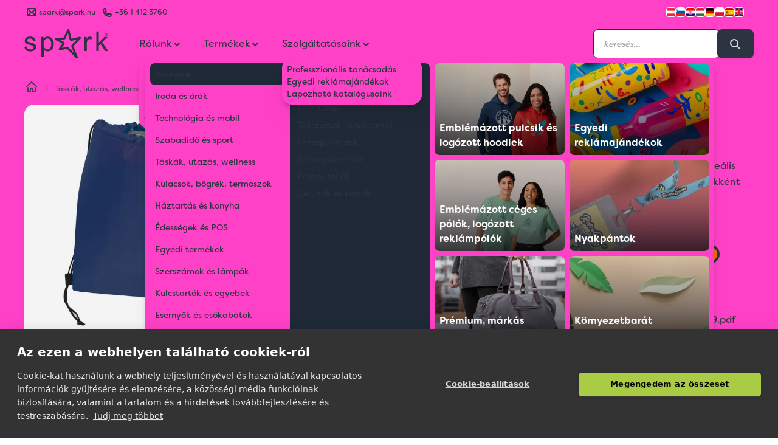

--- FILE ---
content_type: text/html; charset=utf-8
request_url: https://spark.hu/hutohatizsak
body_size: 26325
content:
<!DOCTYPE html>
<html lang="hu">

<head>
  <title>
    Hűtőhátizsák | Spark Promotions reklámajándék
  </title>

  <meta charset="utf-8">
  <meta name="viewport" content="width=device-width, initial-scale=1">
  <link rel="canonical" href="https://spark.hu/hutohatizsak" />

    <link rel="icon" type="image/png" href="/sparkfavicon/favicon-96x96.png" sizes="96x96" />
    <link rel="icon" type="image/svg+xml" href="/sparkfavicon/favicon.svg" />
    <link rel="shortcut icon" href="/sparkfavicon/favicon.ico" />
    <link rel="apple-touch-icon" sizes="180x180" href="/sparkfavicon/apple-touch-icon.png" />
    <link rel="manifest" href="/sparkfavicon/site.webmanifest" />
    <meta name="apple-mobile-web-app-title" content="Spark" />
    <meta property="og:site_name" content="Spark Promotions reklámajándék">
    <meta property="og:type" content="website">
    <meta property="og:title" content="60649 | Hűtőhátizsák A Spark Promotions reklámajándék kínálatából">

    <meta property="og:description" content="210D poliészterből készült hűtőtáska. Ideális strandoláshoz, edzéshez, akár tornazsákként vagy stadionülőkeként is használható!">
    <meta name="description" content="210D poliészterből készült hűtőtáska. Ideális strandoláshoz, edzéshez, akár tornazsákként vagy stadionülőkeként is használható!">
    <meta property="og:image" content="https://spark.hu/products/jpg/M/6064944_0.jpg">
    <meta property="og:url" content="https://spark.hu/hutohatizsak">
  <link rel='stylesheet' href='/stylesheets/screen.css' media='screen'/>
  <script defer src="/js/spark.js"></script>
  <script defer src="https://unpkg.com/alpinejs@3.13.7/dist/cdn.min.js"></script>
          <script type="application/ld+json">
{
  "@context": "https://schema.org",
  "@type": "Product",
  "mpn": "60649",
  "sku": "60649",
  "description": "210D poliészterből készült hűtőtáska. Ideális strandoláshoz, edzéshez, akár tornazsákként vagy stadionülőkeként is használható!",
  "name": "Hűtőhátizsák",
  "image": "/products/jpg/M/6064944_0.jpg",
  "color": "Sötétkék",
  "offers": {
    "@type": "Offer",
    "availability": "https://schema.org/InStock",
    "price": "750",
    "priceCurrency": "HUF"
  }
}
</script>
<meta name="referrer" content="no-referrer-when-downgrade">
   <meta property="og:site_name" content="Spark Promotions">
   <meta property="og:type" content="website">
   <meta property="og:title" content="Hűtőhátizsák">
   <meta property="og:description" content="210D poliészterből készült hűtőtáska. Ideális strandoláshoz, edzéshez, akár tornazsákként vagy stadionülőkeként is használható!">
   <meta property="og:image:width" content="800" />
   <meta property="og:image:height" content="800" />
   <meta property="og:image" content="https://spark.hu/products/jpg/M/6064944_0.jpg" />
   <meta name="twitter:card" content="summary">
   <meta name="twitter:title" content="Hűtőhátizsák">
   <meta name="twitter:description" content="210D poliészterből készült hűtőtáska. Ideális strandoláshoz, edzéshez, akár tornazsákként vagy stadionülőkeként is használható!">
    <meta name="twitter:image" content="https://spark.hu/products/jpg/M/6064944_0.jpg">
          <script type="application/ld+json">
{
"@context": "https://schema.org",
"@type": "BreadcrumbList",
  "itemListElement": [
        {
        "@type": "ListItem",
        "position": 1,
        "name": "Tornazsákok"
        ,"item": "https://spark.hutornazsakok"
      }
        ,
{
        "@type": "ListItem",
        "position": 2,
        "name": "Hűtőhátizsák"
      }]
}
</script>

  <script type="application/ld+json">
  {
    "@context": "https://schema.org",
    "@type": "Corporation",
    "name": "Spark Promotions Kft.",
    "url": "https://spark.hu",
    "logo": "https://spark.hu/hu/content/images/2021/06/spark-logo.png",
    "sameAs": [
      "https://www.facebook.com/sparkpromotions.hu",
      "https://twitter.com/sparkpromotion",
      "https://www.instagram.com/sparkpromotions/",
      "https://www.linkedin.com/company/spark-eu",
      "https://spark.hu"
    ]
  }
  </script>



</head>

  <body class="leading-normal tracking-normal text-neutral bg-secondary font-sparksans alternated relative transition-all"
      x-data="shop"
      x-init="navigation = await (await fetch('/hu/ghost/api/content/settings/?key=152063d5e6420e40856f938091', {method: 'GET'})).json()"
      >

        <header class="fixed top-0 z-50 navbar-fixed-top w-full " x-data="{ scroll: false }" x-init="$nextTick(() => { darkMode = false })" :class="{ 'scrolled shadow-md rounded-b-3xl' : scroll, '' : ! scroll}" @scroll.window="scroll = (window.pageYOffset > 50 ? true : false)">
  <div class="w-full h-full absolute left-0 top-0 backdrop-blur-xl  -z-[1]" :class="{ 'backdrop-blur-xl rounded-b-3xl' : scroll, '' : ! scroll}"></div>
  <div class="spark-container" :class="{
      'text-secondary 1': (!scroll && darkMode && !prefersDarkMode()),
      'text-neutral 2': (!scroll && darkMode && prefersDarkMode()) || (scroll && darkMode && prefersDarkMode()) || (scroll && darkMode && !prefersDarkMode()) || (scroll && !darkMode && prefersDarkMode()) || (!scroll && !darkMode && !prefersDarkMode()) || (scroll && !darkMode && !prefersDarkMode()) || (!scroll && !darkMode && prefersDarkMode()),
      }">
    <div class="hidden md:flex justify-between w-full text-xs transition-all text-opacity-80" :class="{ '-mt-6' : scroll, 'mt-2' : ! scroll}">
  <div class="flex flex-auto">
    <div class="flex items-center">
      <svg version="1.1" xmlns="http://www.w3.org/2000/svg" viewBox="0 0 24 24" class="icon-container">
  <line class="icon icon-stroke" x1="11" y1="12" x2="6" y2="17"/>
  <line class="icon icon-stroke" x1="18" y1="17" x2="13" y2="12"/>
  <rect class="icon icon-stroke" x="5" y="6" width="14" height="12" rx="2"/>
  <path class="icon icon-stroke" d="M6,7l4.59,4.59a2,2,0,0,0,2.82,0L18,7"/>
</svg>

      <a class="flex-auto flex" href="mailto:spark@spark.hu" target="_blank"><span
          class="flex-auto hidden md:inline">spark@spark.hu </span></a></div>
    <div class="flex items-center ml-2">
      <svg version="1.1" xmlns="http://www.w3.org/2000/svg" viewBox="0 0 24 24" class="icon-container">
  <path class="icon icon-stroke" d="M17.76,15.33l-4.14-.82A2.58,2.58,0,0,0,12.85,16,7.81,7.81,0,0,1,8,11.15a2.58,2.58,0,0,0,1.45-.77L8.67,6.24A2.58,2.58,0,0,0,5,8.6,10.4,10.4,0,0,0,15.4,19a2.58,2.58,0,0,0,2.36-3.67Z"/>
</svg>
      <a class="flex-auto" href="tel:+36 1 412 3760">+36 1 412 3760</a></div>
  </div>
  <ul class="flex justify-end gap-2 items-center">
    <li>
      <a href="//www.sparkpromotions.at" rel="noreferrer" target="_blank" title="Austria">
        <img class="inset-0 object-cover rounded h-4 w-4 border border-white" width="16" height="16" src="/hu/assets/built/images/flags/at.png" alt="" />
      </a>
    </li>
    <li>
      <a href="//www.sparkpromotions.si" rel="noreferrer" target="_blank" title="Slovenia">
        <img class="inset-0 object-cover rounded h-4 w-4 border border-white" width="16" height="16" src="/hu/assets/built/images/flags/sl.png" alt="" />
      </a>

    </li>
    <li>
      <a href="//www.sparkpromotions.hr" rel="noreferrer" target="_blank" title="Croatia">
        <img class="inset-0 object-cover rounded h-4 w-4 border border-white" width="16" height="16" src="/hu/assets/built/images/flags/hr.png" alt="" />
      </a>

    </li>
    <li>
      <a href="//www.spark.hu" rel="noreferrer" target="_blank" title="Hungary">
        <img class="inset-0 object-cover rounded h-4 w-4 border border-white" width="16" height="16" src="/hu/assets/built/images/flags/hu.png" alt="" />
      </a>

    </li>
    <li>
      <a href="//www.sparkpromotions.de" rel="noreferrer" target="_blank" title="Germany">
        <img class="inset-0 object-cover rounded h-4 w-4 border border-white" width="16" height="16" src="/hu/assets/built/images/flags/de.png" alt="" />
      </a>

    </li>
    <li>
          <a href="//www.spark-promotions.pl" rel="noreferrer" target="_blank" title="Poland">
            <img class="inset-0 object-cover rounded h-4 w-4 border border-white" src="/hu/assets/built/images/flags/pl.png" alt="" />
          </a>
        </li>
    <li>
      <a href="//www.sparkpromotions.es" rel="noreferrer" target="_blank" title="Spain">
        <img class="inset-0 object-cover rounded h-4 w-4 border border-white" width="16" height="16" src="/hu/assets/built/images/flags/es.png" alt="" />
      </a>

    </li>
    <li>
      <a href="//www.sparkpromotions.eu" rel="noreferrer" target="_blank" title="EU">
        <img class="inset-0 object-cover rounded h-4 w-4 border border-white mr-4" width="16" height="16" src="/hu/assets/built/images/flags/en.png" alt="" />
      </a>
    </li>

  </ul>
</div>

    <div class="header-nav mx-auto flex justify-between items-center py-4 relative">
      <div @click="quoteOpen = ! quoteOpen; quotes = JSON.parse(localStorage.getItem('quotes'));" x-cloak x-show="quotes.items.length != 0" class="absolute top-[4.5rem] md:top-20 right-2 cursor-pointer z-50">
        <div class="rounded-full h-12 w-12 flex items-center justify-center bg-neutral p-2 text-secondary relative transform hover:shadow-lg hover:scale-110 transition duration-100 ease-in-out">
          <svg version="1.1" xmlns="http://www.w3.org/2000/svg" viewBox="0 0 24 24" class="inline-block icon-container">
  <path class="icon icon-stroke" d="M16,19H8c-1.1,0-2-0.9-2-2V7c0-1.1,0.9-2,2-2h8c1.1,0,2,0.9,2,2v10C18,18.1,17.1,19,16,19z"/>
  <line class="icon icon-stroke" x1="9" y1="9" x2="15" y2="9"/>
  <line class="icon icon-stroke" x1="9" y1="12" x2="15" y2="12"/>
  <line class="icon icon-stroke" x1="9" y1="15" x2="12" y2="15"/>
</svg>
          <span class="absolute -top-2 -right-2 rounded-full bg-spark h-6 w-6 items-center justify-center text-center animate-quote"></span>
          <div class="absolute -top-2 -right-2 rounded-full bg-spark h-6 w-6 items-center justify-center text-center text-gray-800 font-bold">
            <span class="self-center text-center" x-text="quotes.items.length"></span>
          </div>
        </div>
      </div>

      <div x-cloak class="fixed z-[62] inset-0 overflow-y-auto" aria-labelledby="modal-title" role="dialog" aria-modal="true"
  x-show="quoteOpen"
  x-transition:enter="transition ease-out duration-300"
  x-transition:enter-start="opacity-0 backdrop-blur-none"
  x-transition:enter-end="opacity-100 backdrop-blur-xl"

  x-transition:leave="transition ease-in duration-300"
  x-transition:leave-start="opacity-100 backdrop-blur-xl"
  x-transition:leave-end="opacity-0 backdrop-blur-none">
  <div class="flex items-end justify-center min-h-screen pt-4 px-4 pb-20 text-center sm:block sm:p-0">
    <script type="text/javascript">
      let label = {
        sending : 'Küldés…',
        send : 'Ajánlatkérés elküldése'
      }
    </script>
    <form class="" action="/sparkquote" method="POST" x-data="contactForm(label)" @submit.prevent="submitData(label)">

    <div class="fixed inset-0 bg-gray-500 bg-opacity-25 transition-all backdrop-blur-xl" aria-hidden="true"></div>

    <!-- This element is to trick the browser into centering the modal contents. -->
    <!-- <span class="hidden sm:inline-block sm:align-middle sm:h-screen" aria-hidden="true">&#8203;</span> -->
    <div class="card inline-block align-bottom bg-secondary rounded-box text-left shadow-xl transform transition-all sm:my-8 sm:align-middle sm:max-w-5xl sm:w-full"
        x-show="quoteOpen"
        @click.outside="quoteOpen = false;  quantity = ''"
        x-transition:enter="transition ease-out duration-300 origin-top-right"
        x-transition:enter-start="opacity-0 transform scale-0"
        x-transition:enter-end="opacity-100 transform scale-100"

        x-transition:leave="transition ease-in duration-300 origin-top-right"
        x-transition:leave-start="opacity-100 transform scale-100"
        x-transition:leave-end="opacity-0 transform scale-0">
      <div class="flex flex-wrap">
        <div class="text-center w-full py-6">
          <h3 class="sm:text-3xl text-2xl font-medium title-font text-neutral">Ajánlatkérés</h3>
        </div>
        <div class="w-full mx:w-3/5 p-6">
          <div class="flow-root p-2">
            <ul role="list" class="divide-y divide-neutral/20">
              <template x-for="(quote, i) in Object.values(quotes.items)" :key="i">
                <li class="py-6 flex">
                  <div class="flex-shrink-0 w-24 h-24 border border-neutral/20 rounded-md overflow-hidden">
                    <img :src="'/products/w100/' + quote.fullImage" alt="quote.id + ' | ' + quote.colorName" class="w-full h-full object-center object-cover">
                  </div>

                  <div class="ml-4 flex-1 flex flex-col">
                    <div>
                      <div class="flex flex-wrap justify-between text-base font-medium text-neutral">
                        <h3 class="w-full sm:w-1/2 overflow-hidden overflow-ellipsis whitespace-nowrap">
                          <a href="#" x-text="quote.name">
                            
                          </a>
                        </h3>
                        <p class="text-right w-full sm:w-1/2">
                          Lista ár: <span x-text="quote.activePrice">xxx Ft</span>
                        </p>
                      </div>
                      <p class="mt-1 text-sm text-neutral/60" x-text="quote.id + ' | ' + quote.colorName">
                        Salmon
                      </p>
                    </div>
                    <div class="flex-1 flex items-end justify-between text-sm flex-wrap flex-col sm:flex-row space-y-2 sm:space-y-0">
                      <div class="flex">
                        <p class="text-neutral/60">
                          Mennyiség:
                        </p>
                        <input type="number" min="0" :value="quote.quantity" required class="input input-xs input-bordered w-16 ml-2" x-model="quote.quantity"
                          x-on:change="quote.quantity = quote.quantity; localStorage.setItem('quotes', JSON.stringify(quotes));">
                      </div>
                      <select class="select select-bordered select-xs flex-grow mx-0 sm:mx-6" x-model="quote.printInfo" x-on:change="quote.printInfo = quote.printInfo; localStorage.setItem('quotes', JSON.stringify(quotes));">
                        <option selected="selected">Emblémázás nélkül</option>
                        <option>Emblémázva</option>

                      </select>
                      <div class="flex">
                        <button type="button" class="font-medium text-error hover:text-indigo-500"
                          @click="quotes.items = quotes.items.filter(p => p.id !== quote.id); localStorage.setItem('quotes', JSON.stringify(quotes)); $nextTick(() => { if (quotes.items.length) {quoteOpen = true} });
                          gtag('event', 'remove_from_cart', {
                          'items': [
                            {
                              'id': quote.id,
                              'name': quote.name,
                              'list_name': quote.printInfo,
                              'variant': quote.colorName,
                              'quantity': quote.quantity,
                              'price': quote.activePrice
                            }
                          ]
                        });
                        dataLayer.push({ ecommerce: null });
                        dataLayer.push({
                          event: 'remove_from_cart',
                          ecommerce: {
                            currency: 'HUF',
                            value: quote.price * quote.quantity,
                            items: [
                            {
                              'item_id': quote.id,
                              'item_name': quote.name,
                              'item_list_name': quote.printInfo,
                              'item_variant': quote.colorName,
                              'quantity': quote.quantity,
                              'price': quote.activePrice
                            }
                            ]
                          }
                        });
                          ">Eltávolítás</button>

                      </div>
                    </div>
                  </div>
                </li>
              </template>
            </ul>
          </div>

        </div>
        <div class="w-full mx:w-2/5 p-6">
          <div class="text-neutral/70 body-font relative">
            <div class="mx-auto">
              <div class="mx-auto">
                <div class="flex flex-wrap">
                  <div class="p-2 w-full">
                    <div class="relative">
                      <label for="organization" class="leading-7 text-sm text-neutral/70">Cég vagy szervezet<span class="text-error">*</span></label>
                      <input type="text" name="organization" required class="input input-bordered input-md w-full" :value="contact.company" x-model="contact.company" x-on:change="localStorage.setItem('contact', JSON.stringify(contact));">
                    </div>
                  </div>
                  <div class="p-2 w-1/2">
                    <div class="relative">
                      <label for="name" class="leading-7 text-sm text-neutral/70">Név<span class="text-error">*</span></label>
                      <input type="text" id="names" name="name" required class="input input-bordered input-md w-full" :value="contact.name" x-model="contact.name" x-on:change="localStorage.setItem('contact', JSON.stringify(contact));">
                    </div>
                  </div>
                  <div class="p-2 w-1/2">
                    <div class="relative">
                      <label for="email" class="leading-7 text-sm text-neutral/70">Email<span class="text-error">*</span></label>
                      <input type="email" name="email" required class="input input-bordered input-md w-full" :value="contact.email" x-model="contact.email" x-on:change="localStorage.setItem('contact', JSON.stringify(contact));">
                    </div>
                  </div>
                  <div class="p-2 w-full">
                    <div class="relative">
                      <label for="phone" class="leading-7 text-sm text-neutral/70">Telefonszám</label>
                      <input type="tel" name="phone" class="input input-bordered input-md w-full" :value="contact.phone" x-model="contact.phone" x-on:change="localStorage.setItem('contact', JSON.stringify(contact));">
                    </div>
                  </div>
                  <div class="p-2 w-full">
                    <div class="relative">
                      <label for="message" class="leading-7 text-sm text-neutral/70">Megjegyzés</label>
                      <textarea name="message" x-model="quoteMessage" x-text="quoteMessage" x-on:change="localStorage.setItem('quoteMessage', JSON.stringify(quoteMessage));"
                        class="w-full rounded h-32 resize-none leading-6 textarea textarea-bordered" placeholder="
                        Bármi, amit fontosnak tartasz megosztani. Pl. határidők, stb.
                        "></textarea>
                    </div>
                  </div>
                  <input type="hidden" name="msg" value="msg">
                  <div class="p-2 w-full flex flex-wrap">
                    <button class="flex mx-auto btn btn-primary btn-md m-2" x-text="buttonLabel" :disabled="loading" @click="localStorage.setItem('quotes', JSON.stringify(quotes));">Ajánlatkérés elküldése</button>
                    <span class="flex mx-auto btn btn-ghost text-neutral btn-md m-2" @click="quoteOpen = ! quoteOpen">Válogatok még termékeket</span>
                  </div>
                </div>
              </div>
            </div>
          </div>
        </div>
      </div>
    </div>
  </form>

  </div>
</div>

<div x-cloak x-show="showResponse"
      x-transition:enter="transition-all ease-acme duration-300"
      x-transition:enter-start="-right-3/4 "
      x-transition:enter-end="right-4"
      x-transition:leave="transition-all ease-acme duration-300"
      x-transition:leave-start="right-4"
      x-transition:leave-end="-right-3/4 "
class="absolute right-4 top-4 w-96 h-32 bg-green-100 rounded px-8 py-4 shadow-xl flex flex-col justify-center border-r-4 border-green-600">
<h3 class="font-bold text-green-800">Árajánlatkérésed megkaptuk! </h3>
    <p class="text-green-800 mt-2">Munkatársunk hamarosan jelentkezik árajánlatunkkal.</p>

</div>

      <div class="self-center flex mx:hidden w-1/3" @click.outside="mobileMenu = false">
        <button aria-label="Menu" id="nav-toggle" class="icon-container text-neutral" x-on:click="mobileMenu = ! mobileMenu">
          <svg class="w-6 h-6" fill="none" stroke="currentColor" viewBox="0 0 24 24">
            <path stroke-linecap="round" stroke-linejoin="round" stroke-width="2" d="M4 6h16M4 12h16M4 18h16"></path>
          </svg>
        </button>

        <aside class="fixed h-screen bg-base-100 text-base-content w-80 top-0 transition-all ease-acme pt-4 left-0 shadow-lg z-50" x-show="mobileMenu" x-transition x-cloak>

  <!-- Header with close button -->
  <div class="flex justify-between items-center px-4 pb-4">
    <div class="flex items-center">
      <svg version="1.1" xmlns="http://www.w3.org/2000/svg" xmlns:xlink="http://www.w3.org/1999/xlink"
	 viewBox="0 0 103.78 36.2" class="icon icon-fill h-8" :class="{ 'h-12' : ! scroll, 'h-10' : scroll}">
<path class="icon-fill" d="M11.96,17.89c-0.84-0.36-2.31-0.82-4.42-1.39c-1.46-0.4-2.34-0.65-2.64-0.76c-0.52-0.21-0.9-0.48-1.15-0.8
	c-0.24-0.31-0.37-0.66-0.37-1.05c0-0.61,0.29-1.14,0.88-1.59c0.59-0.45,1.57-0.68,2.94-0.68c1.16,0,2.06,0.25,2.7,0.76
	c0.64,0.51,1.02,1.22,1.15,2.12l2.92-0.4c-0.19-1.14-0.53-2.05-1.03-2.73s-1.27-1.22-2.32-1.62s-2.26-0.6-3.64-0.6
	c-0.92,0-1.78,0.12-2.58,0.36c-0.8,0.24-1.44,0.53-1.9,0.87c-0.62,0.44-1.11,1-1.47,1.67c-0.36,0.67-0.54,1.4-0.54,2.18
	c0,0.86,0.22,1.65,0.66,2.37c0.44,0.71,1.08,1.27,1.93,1.68c0.85,0.4,2.37,0.88,4.56,1.44c1.63,0.41,2.65,0.75,3.05,1.01
	c0.59,0.39,0.88,0.92,0.88,1.59c0,0.75-0.33,1.41-1,1.97c-0.66,0.56-1.68,0.84-3.05,0.84c-1.36,0-2.42-0.32-3.18-0.95
	c-0.76-0.63-1.22-1.54-1.39-2.72L0,21.93c0.33,1.87,1.1,3.28,2.3,4.23c1.2,0.95,2.95,1.43,5.24,1.43c1.38,0,2.62-0.24,3.72-0.72
	s1.93-1.16,2.52-2.04s0.87-1.82,0.87-2.81c0-1.02-0.24-1.87-0.71-2.56C13.45,18.77,12.8,18.25,11.96,17.89z M32.94,10.33
	c-1.15-0.77-2.48-1.16-3.98-1.16c-1.15,0-2.13,0.22-2.94,0.67c-0.81,0.45-1.53,1.12-2.17,2.02V9.56h-2.72v24.39h2.99v-8.58
	c0.51,0.64,1.16,1.17,1.95,1.59c0.79,0.42,1.69,0.63,2.68,0.63c1.36,0,2.66-0.38,3.89-1.15c1.23-0.77,2.17-1.88,2.82-3.32
	s0.97-3.07,0.97-4.87c0-1.68-0.29-3.23-0.88-4.64C34.96,12.2,34.09,11.1,32.94,10.33z M31.95,23.45c-0.95,1.12-2.08,1.69-3.41,1.69
	c-1.31,0-2.42-0.54-3.34-1.63c-0.92-1.08-1.38-2.76-1.38-5.03c0-2.27,0.49-4,1.47-5.19c0.98-1.19,2.11-1.78,3.38-1.78
	c1.28,0,2.39,0.56,3.31,1.68c0.92,1.12,1.39,2.8,1.39,5.05C33.37,20.59,32.9,22.33,31.95,23.45z M78.91,9.76
	c-0.58,0.4-1.21,1.22-1.9,2.47V9.56h-2.69V27.2h2.99v-9.23c0-1.26,0.17-2.42,0.5-3.49c0.22-0.7,0.59-1.24,1.11-1.64
	c0.52-0.39,1.11-0.59,1.76-0.59c0.73,0,1.46,0.22,2.19,0.65l1.03-2.77c-1.04-0.64-2.06-0.96-3.07-0.96
	C80.13,9.17,79.49,9.37,78.91,9.76z M96.36,16.11l6.74-6.54h-3.87l-7.07,7.17V2.86h-2.99V27.2h2.99v-6.99l2.11-2.03l5.83,9.01h3.69
	L96.36,16.11z M68.05,9.48l-9.65,2.39C57.89,9.75,55.86,1.3,55.86,1.3c-0.21-0.89-0.83-1.25-1.34-1.3c-0.25-0.02-1.1-0.01-1.56,1.03
	c-3.51,7.76-4.1,9.06-4.2,9.29c-0.01,0.01-0.01,0.03-0.02,0.02c-0.15,0.01-6.15,0.3-9.31,0.46c-1.2,0.05-1.48,0.88-1.54,1.18
	c-0.01,0.06-0.02,0.13-0.02,0.23c0,0.34,0.13,0.97,0.98,1.39c0,0,6.68,3.26,8.2,4c-1.11,1.66-4.25,6.36-4.25,6.36
	c-0.22,0.33-0.33,0.66-0.33,0.99c0,0.37,0.14,0.68,0.26,0.85c0.14,0.2,0.69,0.82,1.76,0.55c0,0,8.13-2.06,8.14-2.07
	c0.03,0,0.11,0.02,0.1,0.01c0.09,0.09,10.86,11.21,10.97,11.33c0.43,0.45,0.84,0.58,1.18,0.58c0.35,0,0.62-0.14,0.73-0.22
	c0.22-0.15,0.6-0.49,0.6-1.12c0-0.24-0.06-0.5-0.18-0.78c-0.54-1.31-5.21-12.59-5.39-13.05c0.7-0.72,8.82-9.05,8.82-9.05
	c0.35-0.36,0.53-0.76,0.53-1.18c0-0.23-0.06-0.46-0.18-0.69C69.71,9.9,69.2,9.2,68.05,9.48z M58.78,19.31
	c-0.44,0.44-0.69,1.08-0.69,1.75c0,0.32,0.06,0.62,0.17,0.9c0,0,1.66,4,3.16,7.62c-3.1-3.19-6.84-7.06-6.84-7.06
	c-0.48-0.5-1.23-0.79-1.94-0.79c-0.2,0-0.4,0.02-0.58,0.07c0,0-3.3,0.84-5.7,1.45c1.36-2.04,3.21-4.81,3.21-4.81
	c0.22-0.33,0.33-0.71,0.33-1.1c0-0.16-0.02-0.32-0.06-0.5c-0.15-0.54-0.53-1-1.04-1.24l-5.04-2.45l5.11-0.25h0
	c0.91-0.05,1.82-0.66,2.19-1.49c0,0,1.74-3.87,2.99-6.63c0.79,3.28,1.96,8.19,1.96,8.19c0.13,0.54,0.46,0.99,0.93,1.27
	c0.46,0.29,1.02,0.37,1.55,0.24c0,0,3.63-0.9,6.56-1.62L58.78,19.31z"/>
<path class="icon-fill" d="M101.48,4.98c0.3,0,0.6,0.08,0.89,0.23c0.29,0.16,0.52,0.38,0.68,0.67c0.16,0.29,0.24,0.59,0.24,0.91
	c0,0.31-0.08,0.61-0.24,0.9c-0.16,0.29-0.38,0.51-0.67,0.67c-0.29,0.16-0.59,0.24-0.9,0.24c-0.31,0-0.61-0.08-0.9-0.24
	s-0.51-0.38-0.67-0.67c-0.16-0.29-0.24-0.59-0.24-0.9c0-0.32,0.08-0.62,0.24-0.91c0.16-0.29,0.39-0.51,0.68-0.67
	C100.87,5.05,101.17,4.98,101.48,4.98z M101.48,5.28c-0.25,0-0.5,0.07-0.74,0.2c-0.24,0.13-0.43,0.32-0.57,0.56
	c-0.14,0.24-0.2,0.5-0.2,0.76c0,0.26,0.07,0.51,0.2,0.75c0.13,0.24,0.32,0.43,0.56,0.56c0.24,0.13,0.49,0.2,0.75,0.2
	c0.26,0,0.51-0.07,0.75-0.2c0.24-0.13,0.43-0.32,0.56-0.56c0.13-0.24,0.2-0.49,0.2-0.75c0-0.26-0.07-0.52-0.2-0.76
	c-0.14-0.24-0.32-0.43-0.57-0.56C101.98,5.34,101.73,5.28,101.48,5.28z M100.74,7.76V5.81h0.67c0.23,0,0.4,0.02,0.5,0.05
	c0.1,0.04,0.18,0.1,0.25,0.19c0.06,0.09,0.09,0.18,0.09,0.29c0,0.14-0.05,0.27-0.15,0.37c-0.1,0.11-0.24,0.16-0.41,0.18
	c0.07,0.03,0.12,0.06,0.17,0.1c0.08,0.08,0.17,0.21,0.29,0.39l0.24,0.38h-0.38l-0.17-0.31c-0.14-0.24-0.25-0.39-0.33-0.45
	c-0.06-0.04-0.14-0.07-0.25-0.07h-0.19v0.83H100.74z M101.05,6.67h0.38c0.18,0,0.31-0.03,0.37-0.08c0.07-0.05,0.1-0.13,0.1-0.22
	c0-0.06-0.02-0.11-0.05-0.15c-0.03-0.05-0.08-0.08-0.13-0.1c-0.06-0.02-0.16-0.03-0.32-0.03h-0.36V6.67z"/>
</svg>
    </div>
    <button @click="mobileMenu = false" class="btn btn-sm btn-circle btn-ghost text-base-content">
      <svg class="w-6 h-6" fill="none" stroke="currentColor" viewBox="0 0 24 24">
        <path stroke-linecap="round" stroke-linejoin="round" stroke-width="2" d="M6 18L18 6M6 6l12 12"></path>
      </svg>
    </button>
  </div>

  <div class="overflow-y-auto h-full pb-20">


    <div class="divider my-0"></div>

    <!-- About Us Section -->
    <div x-data="{ aboutUsMobile: false }">
      <button @click="aboutUsMobile = !aboutUsMobile" class="w-full px-4 py-3 font-bold text-base hover:bg-base-200 flex justify-between items-center">
        <span>Rólunk</span>
        <svg class="w-4 h-4 transition-transform" :class="{ 'rotate-180': aboutUsMobile }" fill="none" stroke="currentColor" viewBox="0 0 24 24">
          <path stroke-linecap="round" stroke-linejoin="round" stroke-width="2" d="M19 9l-7 7-7-7"></path>
        </svg>
      </button>
      <div x-show="aboutUsMobile" x-transition class="px-4 pb-2">
        <ul class="space-y-1">
          <template x-for="(nav, index) in navigation.settings.navigation">
            <li>
              <a class="block py-2 px-2 text-sm hover:bg-base-200 rounded" :href="nav.url" :title="nav.label" :aria-label="nav.label" x-text="nav.label" @click="mobileMenu = false"></a>
            </li>
          </template>
        </ul>
      </div>
    </div>

    <div class="divider my-0"></div>

    <!-- Products Section with Subcategories -->
    <div x-data="{ categoriesMobile: false }">
      <button @click="categoriesMobile = !categoriesMobile" class="w-full px-4 py-3 font-bold text-base hover:bg-base-200 flex justify-between items-center">
        <span>Termékek</span>
        <svg class="w-4 h-4 transition-transform" :class="{ 'rotate-180': categoriesMobile }" fill="none" stroke="currentColor" viewBox="0 0 24 24">
          <path stroke-linecap="round" stroke-linejoin="round" stroke-width="2" d="M19 9l-7 7-7-7"></path>
        </svg>
      </button>
      <div x-show="categoriesMobile" x-transition class="px-4 pb-2">
        <div class="space-y-2">
          <template x-for="(item, index) in menuItems">
            <div x-data="{ expanded: false }" class="bg-base-200/50 rounded">
              <button @click="expanded = !expanded" class="w-full px-3 py-2 text-sm font-medium hover:bg-base-300 rounded flex justify-between items-center">
                <span x-text="item.name"></span>
                <svg class="w-3 h-3 transition-transform" :class="{ 'rotate-180': expanded }" fill="none" stroke="currentColor" viewBox="0 0 24 24">
                  <path stroke-linecap="round" stroke-linejoin="round" stroke-width="2" d="M19 9l-7 7-7-7"></path>
                </svg>
              </button>
              <div x-show="expanded" x-transition class="px-2 pb-2">
                <ul class="space-y-1">
                  <template x-for="subItem in subItems(index)">
                    <li x-show="subItem.id !== 'THEMS'">
                      <a class="block py-1 px-2 text-xs hover:bg-base-300 rounded" :href="'/' + subItem.url" x-text="subItem.name" @click="mobileMenu = false"></a>
                    </li>
                  </template>
                </ul>
                <!-- Main category link -->
                <div class="mt-2 pt-2 border-t border-base-300">
                  <a class="btn btn-xs btn-outline w-full" :href="'/' + item.url" x-text="'Összes ' + item.name" @click="mobileMenu = false"></a>
                </div>
              </div>
            </div>
          </template>
        </div>
      </div>
    </div>



    <div class="divider my-0"></div>

    <!-- Services Section -->
    <div x-data="{ servicesMobile: false }">
      <button @click="servicesMobile = !servicesMobile" class="w-full px-4 py-3 font-bold text-base hover:bg-base-200 flex justify-between items-center">
        <span>Szolgáltatások</span>
        <svg class="w-4 h-4 transition-transform" :class="{ 'rotate-180': servicesMobile }" fill="none" stroke="currentColor" viewBox="0 0 24 24">
          <path stroke-linecap="round" stroke-linejoin="round" stroke-width="2" d="M19 9l-7 7-7-7"></path>
        </svg>
      </button>
      <div x-show="servicesMobile" x-transition class="px-4 pb-2">
        <ul class="space-y-1">
          <template x-for="(nav, index) in navigation.settings.secondary_navigation">
            <li>
              <a class="block py-2 px-2 text-sm hover:bg-base-200 rounded" :href="nav.url" :title="nav.label" :aria-label="nav.label" x-text="nav.label" @click="mobileMenu = false"></a>
            </li>
          </template>
        </ul>
      </div>
    </div>

    <div class="divider my-0"></div>


      <!-- Additional featured category cards -->
    <div class="px-4 grid grid-cols-2 gap-3">

      <!-- Christmas gift ideas card -->

      <!-- Polo card -->
      <div class="relative h-36 rounded-lg overflow-hidden">
        <img src="/brands/spark/pulcsi.webp" alt="Emblémázott pólók" class="w-full h-full object-cover">
        <div class="absolute inset-0 bg-gradient-to-t from-black/70 to-transparent"></div>
        <div class="absolute inset-0 flex items-end">
          <a href="/hu/emblemazott-pulcsi-es-logozott-ceges-hoodie-kapucnis/" class="w-full p-3" @click="mobileMenu = false">
            <p class="text-white font-bold text-sm">Emblémázott pulcsik és logózott hoodiek</p>
          </a>
        </div>
      </div>
            <div class="relative h-36 rounded-lg overflow-hidden">
        <img src="/brands/spark/polo.webp" alt="Emblémázott pólók" class="w-full h-full object-cover">
        <div class="absolute inset-0 bg-gradient-to-t from-black/70 to-transparent"></div>
        <div class="absolute inset-0 flex items-end">
          <a href="/hu/ceges-emlemazott-logozott-polo" class="w-full p-3" @click="mobileMenu = false">
            <p class="text-white font-bold text-sm">Emblémázott céges pólók</p>
          </a>
        </div>
      </div>

      <!-- Custom gifts card -->
      <div class="relative h-36 rounded-lg overflow-hidden">
        <img src="/brands/spark/custom.webp" alt="Egyedi reklámajándékok" class="w-full h-full object-cover">
        <div class="absolute inset-0 bg-gradient-to-t from-black/70 to-transparent"></div>
        <div class="absolute inset-0 flex items-end">
          <a href="/hu/egyedi-reklamajandekok" class="w-full p-3" @click="mobileMenu = false">
            <p class="text-white font-bold text-sm">Egyedi<br>reklámajándékok</p>
          </a>
        </div>
      </div>

        <!-- Lanyard card -->
        <div class="relative h-36 rounded-lg overflow-hidden">
          <img src="/brands/spark/lanyard.webp" alt="Nyakpántok" class="w-full h-full object-cover">
          <div class="absolute inset-0 bg-gradient-to-t from-black/70 to-transparent"></div>
          <div class="absolute inset-0 flex items-end">
            <a href="/hu/egyedi-nyakpantok/" class="w-full p-3" @click="mobileMenu = false">
              <p class="text-white font-bold text-sm">Nyakpántok</p>
            </a>
          </div>
        </div>

        <!-- Eco card -->
        <div class="relative h-36 rounded-lg overflow-hidden">
          <img src="/brands/spark/eco.webp" alt="Környezetbarát termékek" class="w-full h-full object-cover">
          <div class="absolute inset-0 bg-gradient-to-t from-black/70 to-transparent"></div>
          <div class="absolute inset-0 flex items-end">
            <a href="/hu/kornyezetbarat-reklamajandekok" class="w-full p-3" @click="mobileMenu = false">
              <p class="text-white font-bold text-sm">Környezetbarát<br>reklámajándékok</p>
            </a>
          </div>
        </div>

        <!-- Premium brands card (random) -->
        <div class="relative h-36 rounded-lg overflow-hidden" x-data="{ img: getRandomImage() }">
          <img :src="img.url" alt="Prémium márkák" class="w-full h-full object-cover">
          <div class="absolute inset-0 bg-gradient-to-t from-black/70 to-transparent"></div>
          <div class="absolute inset-0 flex items-end">
            <a href="/hu/premium-markas-reklamajandekok/" class="w-full p-3" @click="mobileMenu = false; trackClick('menu_click','Márkák: ' + img.name)">
              <p class="text-white font-bold text-sm">Prémium, márkás<br>reklámajándékok</p>
            </a>
          </div>
        </div>
    </div>


  </div>
</aside>
      </div>
      <div class="">
        <a href="/" aria-label="Spark Promotions" class="flex justify-start title-font font-medium">
            <svg version="1.1" xmlns="http://www.w3.org/2000/svg" xmlns:xlink="http://www.w3.org/1999/xlink"
	 viewBox="0 0 103.78 36.2" class="icon icon-fill sparklogo h-12" :class="{ 'h-12' : ! scroll, 'h-10' : scroll}">
<path class="icon-fill" d="M11.96,17.89c-0.84-0.36-2.31-0.82-4.42-1.39c-1.46-0.4-2.34-0.65-2.64-0.76c-0.52-0.21-0.9-0.48-1.15-0.8
	c-0.24-0.31-0.37-0.66-0.37-1.05c0-0.61,0.29-1.14,0.88-1.59c0.59-0.45,1.57-0.68,2.94-0.68c1.16,0,2.06,0.25,2.7,0.76
	c0.64,0.51,1.02,1.22,1.15,2.12l2.92-0.4c-0.19-1.14-0.53-2.05-1.03-2.73s-1.27-1.22-2.32-1.62s-2.26-0.6-3.64-0.6
	c-0.92,0-1.78,0.12-2.58,0.36c-0.8,0.24-1.44,0.53-1.9,0.87c-0.62,0.44-1.11,1-1.47,1.67c-0.36,0.67-0.54,1.4-0.54,2.18
	c0,0.86,0.22,1.65,0.66,2.37c0.44,0.71,1.08,1.27,1.93,1.68c0.85,0.4,2.37,0.88,4.56,1.44c1.63,0.41,2.65,0.75,3.05,1.01
	c0.59,0.39,0.88,0.92,0.88,1.59c0,0.75-0.33,1.41-1,1.97c-0.66,0.56-1.68,0.84-3.05,0.84c-1.36,0-2.42-0.32-3.18-0.95
	c-0.76-0.63-1.22-1.54-1.39-2.72L0,21.93c0.33,1.87,1.1,3.28,2.3,4.23c1.2,0.95,2.95,1.43,5.24,1.43c1.38,0,2.62-0.24,3.72-0.72
	s1.93-1.16,2.52-2.04s0.87-1.82,0.87-2.81c0-1.02-0.24-1.87-0.71-2.56C13.45,18.77,12.8,18.25,11.96,17.89z M32.94,10.33
	c-1.15-0.77-2.48-1.16-3.98-1.16c-1.15,0-2.13,0.22-2.94,0.67c-0.81,0.45-1.53,1.12-2.17,2.02V9.56h-2.72v24.39h2.99v-8.58
	c0.51,0.64,1.16,1.17,1.95,1.59c0.79,0.42,1.69,0.63,2.68,0.63c1.36,0,2.66-0.38,3.89-1.15c1.23-0.77,2.17-1.88,2.82-3.32
	s0.97-3.07,0.97-4.87c0-1.68-0.29-3.23-0.88-4.64C34.96,12.2,34.09,11.1,32.94,10.33z M31.95,23.45c-0.95,1.12-2.08,1.69-3.41,1.69
	c-1.31,0-2.42-0.54-3.34-1.63c-0.92-1.08-1.38-2.76-1.38-5.03c0-2.27,0.49-4,1.47-5.19c0.98-1.19,2.11-1.78,3.38-1.78
	c1.28,0,2.39,0.56,3.31,1.68c0.92,1.12,1.39,2.8,1.39,5.05C33.37,20.59,32.9,22.33,31.95,23.45z M78.91,9.76
	c-0.58,0.4-1.21,1.22-1.9,2.47V9.56h-2.69V27.2h2.99v-9.23c0-1.26,0.17-2.42,0.5-3.49c0.22-0.7,0.59-1.24,1.11-1.64
	c0.52-0.39,1.11-0.59,1.76-0.59c0.73,0,1.46,0.22,2.19,0.65l1.03-2.77c-1.04-0.64-2.06-0.96-3.07-0.96
	C80.13,9.17,79.49,9.37,78.91,9.76z M96.36,16.11l6.74-6.54h-3.87l-7.07,7.17V2.86h-2.99V27.2h2.99v-6.99l2.11-2.03l5.83,9.01h3.69
	L96.36,16.11z M68.05,9.48l-9.65,2.39C57.89,9.75,55.86,1.3,55.86,1.3c-0.21-0.89-0.83-1.25-1.34-1.3c-0.25-0.02-1.1-0.01-1.56,1.03
	c-3.51,7.76-4.1,9.06-4.2,9.29c-0.01,0.01-0.01,0.03-0.02,0.02c-0.15,0.01-6.15,0.3-9.31,0.46c-1.2,0.05-1.48,0.88-1.54,1.18
	c-0.01,0.06-0.02,0.13-0.02,0.23c0,0.34,0.13,0.97,0.98,1.39c0,0,6.68,3.26,8.2,4c-1.11,1.66-4.25,6.36-4.25,6.36
	c-0.22,0.33-0.33,0.66-0.33,0.99c0,0.37,0.14,0.68,0.26,0.85c0.14,0.2,0.69,0.82,1.76,0.55c0,0,8.13-2.06,8.14-2.07
	c0.03,0,0.11,0.02,0.1,0.01c0.09,0.09,10.86,11.21,10.97,11.33c0.43,0.45,0.84,0.58,1.18,0.58c0.35,0,0.62-0.14,0.73-0.22
	c0.22-0.15,0.6-0.49,0.6-1.12c0-0.24-0.06-0.5-0.18-0.78c-0.54-1.31-5.21-12.59-5.39-13.05c0.7-0.72,8.82-9.05,8.82-9.05
	c0.35-0.36,0.53-0.76,0.53-1.18c0-0.23-0.06-0.46-0.18-0.69C69.71,9.9,69.2,9.2,68.05,9.48z M58.78,19.31
	c-0.44,0.44-0.69,1.08-0.69,1.75c0,0.32,0.06,0.62,0.17,0.9c0,0,1.66,4,3.16,7.62c-3.1-3.19-6.84-7.06-6.84-7.06
	c-0.48-0.5-1.23-0.79-1.94-0.79c-0.2,0-0.4,0.02-0.58,0.07c0,0-3.3,0.84-5.7,1.45c1.36-2.04,3.21-4.81,3.21-4.81
	c0.22-0.33,0.33-0.71,0.33-1.1c0-0.16-0.02-0.32-0.06-0.5c-0.15-0.54-0.53-1-1.04-1.24l-5.04-2.45l5.11-0.25h0
	c0.91-0.05,1.82-0.66,2.19-1.49c0,0,1.74-3.87,2.99-6.63c0.79,3.28,1.96,8.19,1.96,8.19c0.13,0.54,0.46,0.99,0.93,1.27
	c0.46,0.29,1.02,0.37,1.55,0.24c0,0,3.63-0.9,6.56-1.62L58.78,19.31z"/>
<path class="icon-fill" d="M101.48,4.98c0.3,0,0.6,0.08,0.89,0.23c0.29,0.16,0.52,0.38,0.68,0.67c0.16,0.29,0.24,0.59,0.24,0.91
	c0,0.31-0.08,0.61-0.24,0.9c-0.16,0.29-0.38,0.51-0.67,0.67c-0.29,0.16-0.59,0.24-0.9,0.24c-0.31,0-0.61-0.08-0.9-0.24
	s-0.51-0.38-0.67-0.67c-0.16-0.29-0.24-0.59-0.24-0.9c0-0.32,0.08-0.62,0.24-0.91c0.16-0.29,0.39-0.51,0.68-0.67
	C100.87,5.05,101.17,4.98,101.48,4.98z M101.48,5.28c-0.25,0-0.5,0.07-0.74,0.2c-0.24,0.13-0.43,0.32-0.57,0.56
	c-0.14,0.24-0.2,0.5-0.2,0.76c0,0.26,0.07,0.51,0.2,0.75c0.13,0.24,0.32,0.43,0.56,0.56c0.24,0.13,0.49,0.2,0.75,0.2
	c0.26,0,0.51-0.07,0.75-0.2c0.24-0.13,0.43-0.32,0.56-0.56c0.13-0.24,0.2-0.49,0.2-0.75c0-0.26-0.07-0.52-0.2-0.76
	c-0.14-0.24-0.32-0.43-0.57-0.56C101.98,5.34,101.73,5.28,101.48,5.28z M100.74,7.76V5.81h0.67c0.23,0,0.4,0.02,0.5,0.05
	c0.1,0.04,0.18,0.1,0.25,0.19c0.06,0.09,0.09,0.18,0.09,0.29c0,0.14-0.05,0.27-0.15,0.37c-0.1,0.11-0.24,0.16-0.41,0.18
	c0.07,0.03,0.12,0.06,0.17,0.1c0.08,0.08,0.17,0.21,0.29,0.39l0.24,0.38h-0.38l-0.17-0.31c-0.14-0.24-0.25-0.39-0.33-0.45
	c-0.06-0.04-0.14-0.07-0.25-0.07h-0.19v0.83H100.74z M101.05,6.67h0.38c0.18,0,0.31-0.03,0.37-0.08c0.07-0.05,0.1-0.13,0.1-0.22
	c0-0.06-0.02-0.11-0.05-0.15c-0.03-0.05-0.08-0.08-0.13-0.1c-0.06-0.02-0.16-0.03-0.32-0.03h-0.36V6.67z"/>
</svg>
        </a>
      </div>
      <div class="flex-row hidden mx:flex w-2/5">
        <nav class="flex-wrap items-center justify-start ">
          <ul class="list-reset items-center mx:flex">
            <li class="z-[61]">
              <div class="dropdown dropdown-hover">
                <div tabindex="0" class="pr-4 xl:pr-8 h-12 min-h-12 inline-flex justify-center items-center cursor-default ">
                  <span class="un">Rólunk</span>
                  <svg version="1.1" xmlns="http://www.w3.org/2000/svg" viewBox="0 0 24 24" class="inline-block h-6 -ml-1">
  <polyline class="icon icon-stroke" points="16 11 12 15 8 11" />
</svg>
                </div>
                <ul tabindex="0" class="dropdown-content z-[100] menu menu-md p-2 rounded-box w-[230px] max-w-[230px] backdrop-blur-xl">
                  <template x-for="(nav, index) in navigation.settings.navigation">
                    <li>
                      <a :href=nav.url :title=nav.label :aria-label=nav.label @click="trackClick('menu_click',nav.label)" x-text=nav.label>
                      </a>
                    </li>
                  </template>
                </ul>
              </div>
            </li>

            <li class="z-[61] text-neutral">
              <div class="dropdown dropdown-hover">
                <div tabindex="0" class="pr-4 xl:pr-8 h-12 min-h-12 inline-flex justify-center items-center cursor-default ">
                  <span class="un">Termékek</span>
                  <svg version="1.1" xmlns="http://www.w3.org/2000/svg" viewBox="0 0 24 24" class="inline-block h-6 -ml-1">
  <polyline class="icon icon-stroke" points="16 11 12 15 8 11" />
</svg>
                </div>
                <div tabindex="0"
                  class="dropdown-content z-[100] rounded-box bg-secondary/75 backdrop-blur-xl shadow-md drop-shadow-xl text-neutral p-2 mx:-left-[17rem] md:-left-44 lg:-left-36 xl:-left-24" role="menu">
                  <div class="focus:outline-none grid gap-0
                  grid-cols-4
                  w-max max-w-7xl overflow-hidden ">

                    <div class="w-[230px] max-w-[230px]">
                      <ul class="flex flex-col transition-all">
                        <template x-for="(item, index) in menuItems">
                          <li @mouseover="subItemCount = index" @click="location.href='/' + item.url" @ontouchstart="subItemCount = index"
                          :class="{
                          'bg-red-600/90 text-white': subItemCount == index && item.id == 'XMAS',
                          'bg-base-content/10' : subItemCount == index && item.id != 'XMAS',
                          'bg-gradient-to-r from-red-600/30 to-85%': item.id == 'XMAS' && subItemCount != index
                          }" class="px-2 py-2 rounded-l-lg text-start transition-all duration-200 ease-out text-sm cursor-pointer overflow-hidden text-ellipsis">
                            <a class="truncate w-full h-full"  :href="'/' + item.url" @ontouchstart="subItemCount = index" @click="trackClick('menu_click',item.name)" x-text="item.name">
                            </a>
                          </li>
                        </template>
                      </ul>
                    </div>

                    <div class=" w-[230px] max-w-[230px] transition-all">
                      <ul class="flex flex-col  bg-base-content/10 w-full h-full py-1  transition-all duration-200 ease-out"
                      :class="
                      {
                        'bg-red-600/90 text-white': menuItems[subItemCount]?.id == 'XMAS',
                        'bg-base-content/10': menuItems[subItemCount]?.id != 'XMAS',
                        'rounded-r-lg rounded-bl-lg': subItemCount == 0,
                        'rounded-lg': subItemCount != 0
                      }
                      ">
                        <template x-for="item in subItems(subItemCount)">
                          <li @click="location.href='/' + item.url" class="mx-1 px-2 py-1 rounded-md text-start transition-all duration-300 ease-out text-sm hover:bg-base-content/20 cursor-pointer overflow-hidden text-ellipsis" x-show="item.id !== 'THEMS'">
                            <a class="truncate" :href="'/' + item.url" @click="trackClick('menu_click',item.name)" x-text="item.name">
                            </a>
                          </li>
                        </template>
                      </ul>
                    </div>
                    <div class="w-[230px] max-w-[230px]">
                      <ul class="grid grid-cols-1 h-full place-items-stretch auto-rows-fr mx-2 gap-2">
<li class="flex row-span-1">
                          <div class="font-bold text-base bg-cover bg-center flex items-center relative  text-gray-50 w-full h-full rounded-lg" style="background-image:url('/brands/spark/pulcsi2.webp')">
                            <a class="w-full h-full flex items-end relative" href="/hu/emblemazott-pulcsi-es-logozott-ceges-hoodie-kapucnis/" @click="trackClick('menu_click','Céges emblémázott pólók')">
                              <div class="mix-blend-multiply w-full h-full bg-gradient-to-b from-gray-100 via-gray-400 to-gray-700 absolute rounded-lg">
                              </div>
                              <span class="px-2 py-2 relative">Emblémázott pulcsik és logózott hoodiek</span>
                            </a>
                          </div>
                        </li>
                        <li class="flex row-span-1">
                          <div class="font-bold text-base bg-cover bg-center flex items-center relative  text-gray-50 w-full h-full rounded-lg" style="background-image:url('/brands/spark/polo2.webp')">
                            <a class="w-full h-full flex items-end relative" href="/hu/ceges-emlemazott-logozott-polo" @click="trackClick('menu_click','Céges emblémázott pólók')">
                              <div class="mix-blend-multiply w-full h-full bg-gradient-to-b from-gray-100 via-gray-400 to-gray-700 absolute rounded-lg">
                              </div>
                              <span class="px-2 py-2 relative">Emblémázott céges pólók, logózott reklámpólók</span>
                            </a>
                          </div>
                        </li>
                      <li class="flex row-span-1" x-data="{ img: getRandomImage() }">
                          <div class="font-bold text-base bg-cover bg-center flex items-center relative  text-gray-50 w-full h-full rounded-lg" :style="'background-image:url(' + img.url + ')'">
                            <a class="w-full h-full flex items-end relative" href="/hu/premium-markas-reklamajandekok/" @click="trackClick('menu_click','Márkák: ' + img.name)">
                              <div class="mix-blend-multiply w-full h-full bg-gradient-to-b from-gray-100 via-gray-400 to-gray-700 absolute rounded-lg">
                              </div>
                              <span class="px-2 py-2 relative">Prémium, márkás<br>reklámajándékok</span>
                            </a>
                          </div>
                        </li>


                      </ul>
                    </div>
                    <div class="w-[230px] max-w-[230px]">
                      <ul class="grid grid-cols-1 h-full place-items-stretch auto-rows-fr gap-2">
                        

                        <li class="flex">
                          <div class="font-bold text-base bg-cover bg-center flex items-center relative  text-gray-50 w-full h-full rounded-lg" style="background-image:url('/brands/spark/custom.webp')">
                            <a class="w-full h-full flex items-end relative" href="/hu/egyedi-reklamajandekok" @click="trackClick('menu_click','Egyedi reklámajándékok')">
                              <div class="mix-blend-multiply w-full h-full bg-gradient-to-b from-gray-100 via-gray-400 to-gray-700 absolute rounded-lg">
                              </div>
                              <span class="px-2 py-2 relative">Egyedi<br>reklámajándékok</span>
                            </a>
                          </div>
                        </li>


                        <li class="flex">
                          <div class="font-bold text-base bg-cover bg-center flex items-center  text-gray-50 relative w-full h-full rounded-lg" style="background-image:url('/brands/spark/lanyard.webp')">
                            <a class="w-full h-full flex items-end relative" href="/hu/egyedi-nyakpantok/" @click="trackClick('menu_click','Nyakpántok')">
                              <div class="mix-blend-multiply w-full h-full bg-gradient-to-b from-gray-100 via-gray-400 to-gray-700 absolute rounded-lg">
                              </div>
                              <span class="px-2 py-2 relative">Nyakpántok</span>
                            </a>
                          </div>
                        </li>


                        <li class="flex">
                          <div class="font-bold text-base bg-cover bg-center flex items-center text-gray-50 relative w-full h-full rounded-lg" style="background-image:url('/brands/spark/eco.webp')">
                            <a class="w-full h-full flex items-end relative" href="/hu/kornyezetbarat-reklamajandekok" @click="trackClick('menu_click','Környezetbarát reklámajándékok')">
                              <div class="mix-blend-multiply w-full h-full bg-gradient-to-b from-gray-100 via-gray-400 to-gray-700 absolute rounded-lg">
                              </div>
                              <span class="px-2 py-2 relative">Környezetbarát<br>reklámajándékok</span>
                            </a>
                          </div>
                        </li>

                      </ul>
                    </div>


                  </div>
                </div>
              </div>
            </li>
            <li class="z-[61]">
              <div class="dropdown dropdown-hover">
                <div tabindex="0" class="pr-4 xl:pr-8 h-12 min-h-12 inline-flex justify-center items-center cursor-default ">
                  <span class="un">Szolgáltatásaink</span>
                  <svg version="1.1" xmlns="http://www.w3.org/2000/svg" viewBox="0 0 24 24" class="inline-block h-6 -ml-1">
  <polyline class="icon icon-stroke" points="16 11 12 15 8 11" />
</svg>
                </div>
                <ul tabindex="0" class="dropdown-content z-[100] menu menu-md p-2 rounded-box w-[230px] max-w-[230px] backdrop-blur-xl">
                  <template x-for="(nav, index) in navigation.settings.secondary_navigation">
                    <li>
                      <a :href=nav.url :title=nav.label :aria-label=nav.label @click="trackClick('menu_click',nav.label)" x-text=nav.label>
                      </a>
                    </li>
                  </template>
                </ul>
              </div>
            </li>


          </ul>
        </nav>

      </div>
      <div class="flex flex-row justify-end w-2/5">
        <form class="hidden sm:inline-block" action="/search">
          <div class="join">
            <input type="search" name="term" class="input input-bordered input-md -mr-1 join-item" placeholder='keresés&mldr;' autofocus>
            <button class="btn-md inline btn btn-neutral join-item" href="/category/GIFTS" aria-label="Search">
              <span style="height:24px;width:24px" class="self-center inline-block pt-0.5">
                <svg version="1.1" xmlns="http://www.w3.org/2000/svg" viewBox="0 0 24 24" class="icon-container">
  <circle class="icon icon-stroke" cx="10" cy="10" r="6"/>
  <line class="icon icon-stroke" x1="15" y1="15" x2="19" y2="19"/>
</svg>
              </span>
            </button>
          </div>
        </form>
        <div class="fixed left-0 top-0 bg-black transition-colors ease-in-out duration-300 inline mx:hidden" :class="{ 'w-0 h-0 bg-opacity-0' : ! searchMenu, 'w-full h-full bg-opacity-50' : searchMenu}">

        </div>
        <div class="self-center flex md:hidden" @click.outside="searchMenu = false">
          <button aria-label="Search" class="icon-container text-neutral" x-on:click="searchMenu = ! searchMenu">
            <svg version="1.1" xmlns="http://www.w3.org/2000/svg" viewBox="0 0 24 24" class="inline-block">
  <circle class="icon icon-stroke" cx="10" cy="10" r="6"/>
  <line class="icon icon-stroke" x1="15" y1="15" x2="19" y2="19"/>
</svg>
          </button>

          <aside class="fixed h-screen bg-base-100 text-base-content w-80 top-0 transition-all ease-acme pt-4 right-0 shadow-lg z-50" x-show="searchMenu" x-transition x-cloak>

  <!-- Header with close button -->
  <div class="flex justify-between items-center px-4 pb-4">
    <div class="flex items-center">
      <h2 class="font-bold text-sm uppercase">Találatok szűrése</h2>
    </div>
    <button @click="searchMenu = false" class="btn btn-sm btn-circle btn-ghost text-base-content">
      <svg class="w-6 h-6" fill="none" stroke="currentColor" viewBox="0 0 24 24">
        <path stroke-linecap="round" stroke-linejoin="round" stroke-width="2" d="M6 18L18 6M6 6l12 12"></path>
      </svg>
    </button>
  </div>

  <div class="overflow-y-auto h-full pb-20 px-4">
    <form class="" action="/search" x-ref="searchForm" method="GET">
      <input type="hidden" x-ref="color" name="color" :value="color">
      <input type="hidden" x-ref="sort" name="sort" :value="sort" value="default">
      <input type="hidden" x-ref="pagesize" name="pagesize" :value="pagesize" value="36">
      <input type="hidden" x-ref="page" name="page" :value="page" value="0">
      <input type="hidden" name="gender" :value="gender">
      <input type="hidden" name="chapter" value="">

      <ul>
        <li class="mt-2">
          <div class="form-control w-full">
            <div class="join">
              <input value="" type="search" name="term" class="input input-bordered input-sm w-full max-w-xs join-item" placeholder='keresés…'>
              <button class="btn-sm inline btn btn-neutral join-item" aria-label="Keresés" href="/search">
                <span style="height:24px;width:24px" class="self-center inline-block pt-0.5">
                  <svg version="1.1" xmlns="http://www.w3.org/2000/svg" viewBox="0 0 24 24" class="icon-container">
  <circle class="icon icon-stroke" cx="10" cy="10" r="6"/>
  <line class="icon icon-stroke" x1="15" y1="15" x2="19" y2="19"/>
</svg>
                </span>
              </button>
            </div>
          </div>
        </li>

        <li class="mt-6">
          <h4 class="font-bold text-sm uppercase">Szín</h4>
          <div class="w-full mt-2">
            <ul class="grid grid-cols-6 gap-4 justify-items-center content-center">
              <li>
                <a href="/search?color&#x3D;P_04" aria-label="Kék" class=" ring-offset-secondary tooltip border-2 border-neutral/30 rounded-full w-6 h-6 focus:outline-none hover:ring hover:ring-spark hover:ring-offset-2 block"
                  style="background:#104e8b;">
                    <span class=" tooltiptext tooltip-medium">Kék</span>
                </a>
              </li>
              <li>
                <a href="/search?color&#x3D;P_03" aria-label="Fekete" class=" ring-offset-secondary tooltip border-2 border-neutral/30 rounded-full w-6 h-6 focus:outline-none hover:ring hover:ring-spark hover:ring-offset-2 block"
                  style="background:#000000;">
                    <span class=" tooltiptext tooltip-medium">Fekete</span>
                </a>
              </li>
              <li>
                <a href="/search?color&#x3D;P_06" aria-label="Fehér" class=" ring-offset-secondary tooltip border-2 border-neutral/30 rounded-full w-6 h-6 focus:outline-none hover:ring hover:ring-spark hover:ring-offset-2 block"
                  style="background:#ffffff;">
                    <span class=" tooltiptext tooltip-medium">Fehér</span>
                </a>
              </li>
              <li>
                <a href="/search?color&#x3D;P_09" aria-label="Zöld" class=" ring-offset-secondary tooltip border-2 border-neutral/30 rounded-full w-6 h-6 focus:outline-none hover:ring hover:ring-spark hover:ring-offset-2 block"
                  style="background:#00cc00;">
                    <span class=" tooltiptext tooltip-medium">Zöld</span>
                </a>
              </li>
              <li>
                <a href="/search?color&#x3D;P_14" aria-label="Türkiz" class=" ring-offset-secondary tooltip border-2 border-neutral/30 rounded-full w-6 h-6 focus:outline-none hover:ring hover:ring-spark hover:ring-offset-2 block"
                  style="background:#00ced1;">
                    <span class=" tooltiptext tooltip-medium">Türkiz</span>
                </a>
              </li>
              <li>
                <a href="/search?color&#x3D;P_07" aria-label="Szürke" class=" ring-offset-secondary tooltip border-2 border-neutral/30 rounded-full w-6 h-6 focus:outline-none hover:ring hover:ring-spark hover:ring-offset-2 block"
                  style="background:#909090;">
                    <span class=" tooltiptext tooltip-medium">Szürke</span>
                </a>
              </li>
              <li>
                <a href="/search?color&#x3D;P_05" aria-label="Piros" class=" ring-offset-secondary tooltip border-2 border-neutral/30 rounded-full w-6 h-6 focus:outline-none hover:ring hover:ring-spark hover:ring-offset-2 block"
                  style="background:#cc0000;">
                    <span class=" tooltiptext tooltip-medium">Piros</span>
                </a>
              </li>
              <li>
                <a href="/search?color&#x3D;P_08" aria-label="Sárga" class=" ring-offset-secondary tooltip border-2 border-neutral/30 rounded-full w-6 h-6 focus:outline-none hover:ring hover:ring-spark hover:ring-offset-2 block"
                  style="background:#ffcc00;">
                    <span class=" tooltiptext tooltip-medium">Sárga</span>
                </a>
              </li>
              <li>
                <a href="/search?color&#x3D;P_10" aria-label="Narancssárga" class=" ring-offset-secondary tooltip border-2 border-neutral/30 rounded-full w-6 h-6 focus:outline-none hover:ring hover:ring-spark hover:ring-offset-2 block"
                  style="background:#ff6600;">
                    <span class=" tooltiptext tooltip-medium">Narancssárga</span>
                </a>
              </li>
              <li>
                <a href="/search?color&#x3D;P_12" aria-label="Lila" class=" ring-offset-secondary tooltip border-2 border-neutral/30 rounded-full w-6 h-6 focus:outline-none hover:ring hover:ring-spark hover:ring-offset-2 block"
                  style="background:#a020f0;">
                    <span class=" tooltiptext tooltip-medium">Lila</span>
                </a>
              </li>
              <li>
                <a href="/search?color&#x3D;P_02" aria-label="Bordó" class=" ring-offset-secondary tooltip border-2 border-neutral/30 rounded-full w-6 h-6 focus:outline-none hover:ring hover:ring-spark hover:ring-offset-2 block"
                  style="background:#880000;">
                    <span class=" tooltiptext tooltip-medium">Bordó</span>
                </a>
              </li>
              <li>
                <a href="/search?color&#x3D;P_11" aria-label="Rózsaszín" class=" ring-offset-secondary tooltip border-2 border-neutral/30 rounded-full w-6 h-6 focus:outline-none hover:ring hover:ring-spark hover:ring-offset-2 block"
                  style="background:#ff34b3;">
                    <span class=" tooltiptext tooltip-medium">Rózsaszín</span>
                </a>
              </li>
              <li>
                <a href="/search?color&#x3D;P_13" aria-label="Bézs" class=" ring-offset-secondary tooltip border-2 border-neutral/30 rounded-full w-6 h-6 focus:outline-none hover:ring hover:ring-spark hover:ring-offset-2 block"
                  style="background:#ffe4c4;">
                    <span class=" tooltiptext tooltip-medium">Bézs</span>
                </a>
              </li>
              <li>
                <a href="/search?color&#x3D;P_01" aria-label="Barna" class=" ring-offset-secondary tooltip border-2 border-neutral/30 rounded-full w-6 h-6 focus:outline-none hover:ring hover:ring-spark hover:ring-offset-2 block"
                  style="background:#8b4513;">
                    <span class=" tooltiptext tooltip-medium">Barna</span>
                </a>
              </li>
              <li>
                <a href="/search?color&#x3D;P_00" aria-label="Vegyes" class=" ring-offset-secondary tooltip border-2 border-neutral/30 rounded-full w-6 h-6 focus:outline-none hover:ring hover:ring-spark hover:ring-offset-2 block"
                  style="background: linear-gradient(-45deg, rgba(255,0,0,1) 0%, rgba(255,122,0,1) 30%, rgba(255,255,0,1) 45%, rgba(0,255,0,1) 60%, rgba(0,0,255,1) 85%, rgba(255,0,255,1) 100%);">
                    <span class=" tooltiptext tooltip-medium">Vegyes</span>
                </a>
              </li>
              <li>
                <a href="/search?color&#x3D;P_19" aria-label="" class=" ring-offset-secondary tooltip border-2 border-neutral/30 rounded-full w-6 h-6 focus:outline-none hover:ring hover:ring-spark hover:ring-offset-2 block"
                  style="background:#000000;">
                    <span class=" tooltiptext tooltip-medium"></span>
                </a>
              </li>
            </ul>
          </div>
        </li>

        <li class="mt-6" x-show="brandList && brandList.length" x-cloak>
          <h4 class="font-bold text-sm uppercase">Márka</h4>
          <ul class="mt-2" x-data="{ brands: brandList, open: false }">
            <template x-for="(brand, index) in brands">
              <li x-show="(index < 5) || open || brand.selected"
                x-transition:enter="transition-all ease-acme duration-300"
                x-transition:enter-start="opacity-0 max-h-0 overflow-hidden"
                x-transition:enter-end="opacity-100 max-h-[50px] overflow-visible"
                x-transition:leave="transition-all ease-acme duration-300"
                x-transition:leave-start="opacity-100 max-h-[50px] overflow-visible"
                x-transition:leave-end="opacity-0 max-h-0 overflow-hidden">
                <label class="flex justify-start items-center">
                  <input name="brand" :value="brand.id" @click="window.location.href= brand.filterurl" type="checkbox" class="checkbox checkbox-sm mb-1 mr-1" :checked="brand.selected || false">
                  <a class="text-sm un" :class="brand.selected ? 'font-bold' : 'font-light'" :href="brand.filterurl" x-text="brand.name + '&nbsp;(' + brand.cnt + ')'"></a>
                </label>
              </li>
            </template>
            <li x-show="brands.length > 5 && !open" class="mt-2">
              <button class="text-sm flex items-center " href="#" @click.prevent="open = !open">
                <span style="height:24px;width:24px" class="self-center inline-block -mt-1">
                  <svg version="1.1" xmlns="http://www.w3.org/2000/svg" viewBox="0 0 24 24" class="inline-block">
  <polyline class="icon icon-stroke" points="16 11 12 15 8 11" />
</svg>
                </span>
                Összes<span class="lowercase">&nbsp;Márka</span>
              </button>
            </li>
            <li x-show="brands.length > 5 && open">
              <button class="text-sm" href="#" @click.prevent="open = !open">
                <span style="height:24px;width:24px" class="self-center inline-block -mt-1 rotate-180">
                  <svg version="1.1" xmlns="http://www.w3.org/2000/svg" viewBox="0 0 24 24" class="inline-block">
  <polyline class="icon icon-stroke" points="16 11 12 15 8 11" />
</svg>
                </span>
                Kevesebb<span class="lowercase">&nbsp;Márka</span>
              </button>
            </li>
          </ul>
        </li>


        <li class="mt-6">
          <h4 class="font-bold text-sm uppercase">Ár</h4>
          <div class="w-full mt-2">
            <ul class="flex flex-wrap ">
              <li>
                <button class="text-sm un un-button text-left" :class="(minprice() === '1' && maxprice() === '100') ? 'font-bold' : 'font-light'" @click="minprice = 1; maxprice = 100; $refs.submitButton.click()">100 Ft alatt</button>
                <button class="text-sm un un-button text-left" :class="(minprice() === '100' && maxprice() === '250') ? 'font-bold' : 'font-light'" @click="minprice = 100; maxprice = 250; $refs.submitButton.click()">100 - 250 Ft között</button>
                <button class="text-sm un un-button text-left" :class="(minprice() === '250' && maxprice() === '500') ? 'font-bold' : 'font-light'" @click="minprice = 250; maxprice = 500; $refs.submitButton.click()">250 - 500 Ft között</button>
                <button class="text-sm un un-button text-left" :class="(minprice() === '500' && maxprice() === '1000') ? 'font-bold' : 'font-light'" @click="minprice = 500; maxprice = 1000; $refs.submitButton.click()">500 - 1000 Ft között</button>
                <button class="text-sm un un-button text-left" :class="(minprice() === '1000' && maxprice() === '') ? 'font-bold' : 'font-light'" @click="minprice = 1000; maxprice = undefined; $refs.submitButton.click()">1000 Ft felett</button>
              </li>
            </ul>
          </div>
          <div class="flex mt-2 join">
            <div class="flex flex-auto w-2/3">
              <input class="join-item input input-bordered input-left input-sm w-1/2" type="number" name="minprice" min="1" placeholder="Min." :value="minprice" />
              <input class="join-item input input-bordered input-middle input-sm w-1/2" type="number" name="maxprice" min="1" placeholder="Max." :value="maxprice" />
            </div>
            <button class="btn-sm inline btn btn-neutral join-item">
              <span style="height:24px;width:24px" class="self-center inline-block">
                <svg version="1.1" xmlns="http://www.w3.org/2000/svg" viewBox="0 0 24 24" class="icon-container">
	<line class="icon icon-stroke" x1="4" y1="12" x2="15" y2="12"/>
	<line class="icon icon-stroke" x1="16" y1="8" x2="20" y2="12"/>
	<line class="icon icon-stroke" x1="20" y1="12" x2="16" y2="16"/>
</svg>
              </span>
            </button>
          </div>
        </li>
      </ul>
    </form>
  </div>

  <script>
    // Add the same weight filter function as searchfilter
    function weightFilter() {
      return {
        selected: [],
        init() {
          const params = new URLSearchParams(window.location.search);
          const values = params.getAll('weighttype');

          if (values.length === 1 && values[0].includes(',')) {
            this.selected = values[0].split(',');
          } else {
            this.selected = values;
          }
        }
      }
    }
  </script>
</aside>
        </div>
      </div>
    </div>
  </div>
</header>
      <section class="pt-20 md:pt-32 mb-2 mx:mb-2 text-neutral bg-secondary">
  <div class="spark-container relative">
    <div class="mx-auto text-xs">
      <div class="breadcrumbs opacity-80">
        <ul class="">
          <li><a href="/reklamajandek" aria-label="Home">
              <span style="height:24px;width:24px" class="self-center inline-block -mt-1">
                <svg version="1.1" xmlns="http://www.w3.org/2000/svg" viewBox="0 0 24 24" class="inline-block">
  <polyline class="icon icon-stroke" points="6,12 6,19 9.9,19 10,14 14,14 14,19 18,19 18,12 "/>
  <polyline class="icon icon-stroke" points="20,10 12,3 4,10 "/>
</svg>
              </span>
            </a></li>
                <li><a class="un" href="taskak-utazas-wellness">Táskák, utazás, wellness</a></li>
                <li><a class="un" href="tornazsakok">Tornazsákok</a></li>
                  <li>
                    <span class="opacity-80">Hűtőhátizsák</span>

                  </li>


        </ul>
      </div>
    </div>
  </div>
</section>  <main
>
    
<section class="spark-container mb-4 sm:mb-4 md:mb-4 lg:mb-4 xl:mb-6">
  <div class="mx-auto">
    <div class="w-full mx-auto flex relative flex-wrap items-stretch"
      x-data="{productList: productList, alt: '', modalImage:'', fullImage: (productList.length && productList[0].imglist[0] && productList[0].imglist.length) ? productList[0].imglist[0] : '/products/w300/other/noimage-spark.webp', activePrice: '750 Ft', price: '750', activeColorName: ' Sötétkék ', numberLow: false}"
      x-init='gtag("event", "view_item", {
  "items": [
    {
      "id": "6064944",
      "name": "Hűtőhátizsák",
      "variant": "Sötétkék",
    }
  ]
});
dataLayer.push({ ecommerce: null });
dataLayer.push({
  event: "view_item",
  ecommerce: {
    currency: "HUF",
    value: 750,
    items: [
    {
      item_id: "6064944",
      item_name: "Hűtőhátizsák",
      item_variant: "Sötétkék",
    }
    ]
  }
});
'>
      <dialog id="modalImge" class="modal backdrop-blur-xl">
  <div class="modal-box w-11/12 max-w-3xl p-0 ">
    <img :src="showModalImage ? '/products/jpg/' + modalImage.replace('webp', 'jpg') : ''" :alt="activeColorName + ' ' + productList[0].name" width="800" height="800" class="w-full h-auto">
  </div>
  <form method="dialog" class="modal-backdrop">
    <button>close</button>
  </form>
</dialog>      <div class="flex-grow relative w-full mx:w-5/12 lg:w-6/12 xl:w-8/12">
  <link rel="preload" fetchpriority="high" as="image" href="/products/w600/M/6064944_0.webp" type="image/webp">

  <div class="grid grid-cols-8 gap-4 sm:gap-4 md:gap-4 lg:gap-4 xl:gap-6"
    :class="(productList[0].imglist.length > 1 || mainImageTextil) ?  'grid-cols-2' : 'grid-cols-1' ">
    <div class="skeleton w-full pt-[100%] rounded-2xl shrink-0
                 col-span-8 row-span-2 
                "
      x-show="!imageLoaded()">
    </div>
    <div class="skeleton w-full pt-[100%] rounded-2xl shrink-0
                 hidden mx:block lg:col-span-2 lg:row-span-1 
                "
      x-show="!imageLoaded()">
    </div>
    <div class="skeleton w-full pt-[100%] rounded-2xl shrink-0
                 hidden mx:block lg:col-span-2 lg:row-span-1 
                "
      x-show="!imageLoaded()">
    </div>
    <div class="skeleton w-full pt-[100%] rounded-2xl shrink-0
                 hidden mx:block lg:col-span-2 lg:row-span-1 
                "
      x-show="!imageLoaded()">
    </div>

    <template x-for="(color, index) in productList[0].imglist">
      <div x-init="imageCount = productList[0].imglist.length"
        class="no-underline bg-[radial-gradient(#F4F4F5,#F4F4F5,#F4F4F5)] rounded-2xl hover:bg-[radial-gradient(#FFFFFF,#FFFFFF,#F4F4F5)]
              shadow transition ease-out duration-1000 overflow-hidden"
        :class="{'col-span-8 mx:col-span-4 mx:row-span-2' : (index == 0),
                'col-span-8 mx:col-span-8 mx:row-span-2' : (index == 0 && imageCount == 1),
                'hidden mx:block mx:col-span-4 mx:row-span-2' : (index < 3 && imageCount < 3),
                'hidden mx:block mx:col-span-2 mx:row-span-1' : (index >= 1 && imageCount > 3),
                'hidden mx:block mx:col-span-4 mx:row-span-2' : (index != 0 && imageCount <= 3),
                 }"
        :loading="(index < 1) ? 'eager' : 'lazy'"
        :fetchpriority="(index == 0) ? 'high' : 'low'">

        <picture>
          <source :srcset="(index == 0) ? `/products/w600/${fullImage}` : `/products/w600/${color}` " media="(min-width: 951px)">
          <source :srcset="(index == 0) ? `/products/w600/${fullImage}` : `/products/w300/${color}`" media="(min-width: 640px)">
          <source :srcset="(index == 0) ? `/products/w600/${fullImage}` : `/products/w100/${color}`" media="(max-width: 641px)">
          <img @click="(window.innerWidth <= 1024) ? fullImage = color : (() => { modalImage = color; openModal(); })();" width="600" height="600" :alt="productList[0].colorName + ' Hűtőhátizsák ' + index" class="grideffect max-h-[40rem] w-full object-contain object-center grideffect"
            :src="(index == 0) ? `/products/w600/${fullImage}` : `/products/w600/${color}`"
            x-transition>
        </picture>
      </div>
    </template>


    <div class="flex mx:hidden col-span-8 overflow-scroll gap-4">
      <div class="skeleton w-24 h-24 flex-none rounded-2xl"
        x-show="!imageLoaded()">
      </div>
      <div class="skeleton w-24 h-24 flex-none rounded-2xl"
        x-show="!imageLoaded()">
      </div>
      <div class="skeleton w-24 h-24 flex-none rounded-2xl"
        x-show="!imageLoaded()">
      </div>
      <template x-for="(color, index) in productList[0].imglist">
      <div
        class="no-underline bg-[radial-gradient(#F4F4F5,#F4F4F5,#F4F4F5)] rounded-2xl hover:bg-[radial-gradient(#FFFFFF,#FFFFFF,#F4F4F5)]
              shadow transition ease-out duration-1000 overflow-hidden w-24 h-24 flex-none"
        loading="lazy"
        fetchpriority="low">
        <picture>
          <source :srcset="(index == 0) ? `/products/w600/${fullImage}` : `/products/w600/${color}` " media="(min-width: 951px)">
          <source :srcset="(index == 0) ? `/products/w600/${fullImage}` : `/products/w600/${color}`" media="(min-width: 640px)">
          <source :srcset="(index == 0) ? `/products/w600/${fullImage}` : `/products/w100/${color}`" media="(max-width: 641px)">
          <img @click="(window.innerWidth <= 1024) ? fullImage = color : (() => { modalImage = color; openModal(); })();" width="600" height="600" :alt="productList[0].colorName + ' Hűtőhátizsák ' + index" class="grideffect w-full object-contain object-center grideffect"
            :src="(index == 0) ? `/products/w600/${fullImage}` : `/products/w600/${color}`"
            x-transition>
        </picture>
      </div>
    </template>


    </div>

    <div class="absolute left-1 top-0">
    </div>
    <div class="absolute right-2 top-2 grid gap-2 place-items-end">
    </div>

  </div>
</div>      <div class="w-full mx:w-7/12 lg:w-6/12 xl:w-4/12 flex-none pl-0 mx:pl-4 xl:pl-6">
        <div class="mt-4 mx:mt-0 top-32 sticky">
          <h2 class="text-sm title-font text-neutral/80" x-text="productList[0].id">60649</h2>
          <h1 class="text-neutral text-3xl title-font font-bold mt-2">Hűtőhátizsák</h1>
          <p class="leading-relaxed mt-6">
            210D poliészterből készült hűtőtáska. Ideális strandoláshoz, edzéshez, akár tornazsákként vagy stadionülőkeként is használható!
          </p>
          <div class="w-full mt-6 font-bold">Színválaszték:</div>

          <div class="flex mt-2 mb-6 flex-wrap">


            <div class="flex flex-wrap" x-data="{productColorList : productColorList}">
              <template x-for="(color, index) in productColorList">
                <span @click="
                  productList = productArray.filter(o => o.colorID === color.id);
                  fullImage = (productList.length && productList[0].imglist && productList[0].imglist.length) ? productList[0].imglist[0] : '/products/w300/other/noimage-spark.webp';
                  const url = new URL(window.location.href);
                  url.searchParams.set('color', productList[0].colorID);
                  history.replaceState({page: 1}, color.name, url.toString());
                  activeColorName = color.name;
                  gtag('event', 'view_item', {
            'items': [
              {
                'id': productList[0].id,
                'name': productList[0].name,
                'variant': productList[0].colorName
              }
            ]
          });
                  dataLayer.push({ ecommerce: null });
                  dataLayer.push({
                  event: 'view_item' ,
                  ecommerce: {
                  currency: 'HUF' ,
                  value: productList[0].price,
                  items: [
                  {
                  item_id: productList[0].id,
                  item_name: productList[0].name,
                  item_variant: productList[0].colorName,
                  }
                  ]
                  }
                  });
                   " :style="'background:' + color.color" ; class="tooltip my-2 mr-4 border-4 border-neutral/30 ring-offset-secondary border-opacity-20 rounded-full w-8 h-8 focus:outline-none hover:ring hover:ring-spark hover:ring-offset-2"
                  :class="(color.id != productList[0].colorID) ? '' : 'ring ring-spark ring-offset-4' ">
                  <span class="tooltiptext tooltip-big" x-text="color.name">Tooltip text</span>
                </span>
              </template>
            </div>
          </div>
          <div class="flex mt-6 flex-wrap">
            <div class="w-full sm:w-auto flex-1 text-xs sm:text-sm mx:text-base">
              <p x-show="productList[0].colorName" class=" font-bold">Szín:&nbsp;<span class="font-light capitalize" x-text="productList[0].colorName">Sötétkék</span></p>
              <p x-show="productList[0].size" class="font-bold">Méret:&nbsp;<span class="font-light" x-text="productList[0].size">31,7 × 1 × 42,5 cm</span></p>
              <p x-show="productList[0].print.maxpoz" class="font-bold"> Emblémázási méret:&nbsp;<span class="font-light" x-text="productList[0].print.maxpoz">20 × 24</span></p>
              <p x-show="productList[0].print.technology[0]" class="font-bold">Emblémázási technológia:&nbsp;
                <template x-for="(print,index) in productList[0].print.techlabels">
                  <span class="font-light mr-2" x-text="print.replace(/[0-9]/g, '').trim() + '(' + index + '),'"></span>

                </template>
              </p>
            </div>
            <div class="w-full sm:w-auto flex-1 text-xs sm:text-sm mx:text-base">
              <ul class="">
                <li>
                  <a href="/productsheets/60649.pdf" class="uk-text-bold"><span class="font-bold">Adatlap:</span> 60649.pdf</a>
                </li>



                <li><span class="font-bold">Származási hely:</span> CN</li>
                <li><span class="font-bold">Vámtarifaszám:</span> 42029291</li>
                <li><span class="font-bold">Gyűjtőcsomag:</span> 200</li>
                <li><span class="font-bold">Egységcsomag:</span> 200</li>
                <li><span class="font-bold">Bruttó tömeg:</span> 0.054</li>
              </ul>
            </div>
          </div>


          <div class="flex flex-wrap my-6 space-y-4" x-data="{ quantity: '', existing: {},
            newQuote: ''}" @keydown.escape="quoteOpen = false; quantity = ''">

            <!-- <span class="title-font font-medium text-2xl text-gray-900" x-text="productList[0].listpricestr">750 Ft</span> -->



            <div class="grid justify-between w-full grid-cols-1 sm:grid-cols-3 content-center mt-6 bg-neutral/5 p-4 rounded-2xl" x-cloak>
  <div class="self-center w-full sm:w-auto">
      <span class="title-font font-bold text-3xl text-neutral">750 Ft</span>

  </div>
  <div class="self-center col-span-2">
    <div class="flex flex-col">
      <div class="" x-show="productList[0].stock.l && productList[0].stock.l != ' 0'">
        <span class="text-2xl" :class="productList[0].stock.l ? 'text-green-600' : 'text-red-600' ">&nbsp;•&nbsp;</span><span class="text-sm">
          Budapesti
          raktárkészlet:
        </span>
        <span class="text-sm font-bold" x-text="productList[0].stock.l + '&nbsp;db'">348&nbsp;db</span>
      </div>
      <div class="" x-show="productList[0].stock.int">
        <span class="text-2xl" :class="productList[0].stock.int ? 'text-green-600' : 'text-red-600' ">&nbsp;•&nbsp;</span>
        <span class="text-sm">Nemzetközi raktárkészlet: </span>
        <span class="text-sm font-bold rounded" x-text="productList[0].stock.int + '&nbsp;db'">18859&nbsp;db</span>
      </div>
      <div class="" x-show="productList[0].stock.f">
        <span class="text-2xl" :class="productList[0].stock.f ? 'text-green-600' : 'text-red-600' ">&nbsp;•&nbsp;</span><span class="text-sm">Érkezik:
        </span>
        <span class="text-sm font-bold" x-text="productList[0].stock.f + '&nbsp;db '">10000&nbsp;db</span>
      </div>
      <div class="" x-show="!productList[0].stock.f && !productList[0].stock.int && !productList[0].stock.l ">
        <span class="text-sm font-bold">Aktuális raktárkészletről érdeklődj az ajánlatkérésnél!</span>
      </div>
    </div>
  </div>

</div>            <form @submit.prevent class="self-center flex w-full mt-8 gap-2">

              <div class="form-control w-1/2">

              <input type="number" class="input input-bordered input-lg" required x-model.number="quantity" min="0" placeholder="Mennyiség">
              <label class="label" x-show="0">
              <span class="" :class="numberLow ? ' text-red-600 font-bold' : ''">Minimum rendelhető mennyiség: 0 db</span>
                            </label>
                        </div>

                        <button class="btn btn-primary btn-lg grow" @click="
              if(quantity >= 0){
                numberLow = false;

              quoteOpen = ! quoteOpen;
              thisItem = quotes.items.find(x => x.id === productList[0].id);
              let fullPrice = quantity * price;
              if (thisItem) {
                thisItem.id = productList[0].id;
                thisItem.product = productList[0].product;
                thisItem.fullImage = fullImage;
                thisItem.name = productList[0].name;
                thisItem.activePrice = activePrice;
                thisItem.price = price;
                thisItem.colorName = productList[0].colorName;
                thisItem.quantity = quantity;
                thisItem.printInfo = 'Emblémázás nélkül';
                          thisItem.fullPrice=thisItem.price * thisItem.quantity;
                          }
                          else{
                          quotes.items=[].concat({
                          id: productList[0].id,
                          product: productList[0].product,
                          fullImage: fullImage,
                          name: productList[0].name,
                          activePrice: activePrice,
                          price: price,
                          colorName: productList[0].colorName,
                          quantity: quantity,
                          printInfo: 'Emblémázás nélkül' ,
                          fullPrice: fullPrice
                          }, quotes.items);
                          }
                          localStorage.setItem('quotes', JSON.stringify(quotes));
                          quotes=JSON.parse(localStorage.getItem('quotes'));
                          gtag('event', 'add_to_cart' , { 'items' : [
                          { 'id' : productList[0].id, 'name' : productList[0].name, 'list_name' : 'Emblémázás nélkül' , 'variant' : productList[0].colorName, 'quantity' : quantity, 'price' : 'productList[0].price'
                          }
                          ]
                          });
                          } else {
                          numberLow=true;
                          };
                          dataLayer.push({ ecommerce: null });
                          dataLayer.push({
                          event: 'add_to_cart' ,
                          ecommerce: {
                          currency: 'HUF' ,
                          value: productList[0].price * quantity,
                          items: [
                          { 'item_id' : productList[0].id, 'item_name' : productList[0].name, 'item_list_name' : 'Emblémázás nélkül' , 'item_variant' : productList[0].colorName, 'quantity' : quantity, 'price' : productList[0].price
                          }
                          ]
                          }
                          });
                           ">Ajánlatkérés</button>
                          </form>

                      </div>
                    </div>
                  </div>
      <div class="mx-auto container text-center pt-32">
        <h2 class="sm:text-3xl text-2xl font-bold">Hova és hogyan kerülhet rá a logód?</h2>
      </div>



        <template x-for="[key, prints] in Object.entries(productList[0].artwork)">
          <div class="mx-auto container grid grid-cols-1 sm:grid-cols-3 grid-flow-row auto-rows-max gap-4 sm:gap-4 md:gap-4 lg:gap-4 xl:gap-6 content-center py-16">
            <div class="col-span-2 p-4 items-center grid grid-cols-2 grid-flow-row auto-rows-max gap-4 sm:gap-4 md:gap-4 lg:gap-4 xl:gap-6 content-center">
              <template x-for="(print, index) in prints">
                <div class="rounded-2xl bg-[radial-gradient(#F4F4F5,#F4F4F5,#F4F4F5)] hover:bg-[radial-gradient(#FFFFFF,#FFFFFF,#F4F4F5)] justify-self-center p-16">
                <a :href="print.url" target="_blank">
                  <img :src="print.webp" class="rounded-2xls grideffect" alt="">
                  </a>
                    <p x-show="print.technology !== undefined" x-html="'<strong>Technológia:</strong> ' + print.technology"></p>
                    <p x-show="print.pos !== undefined" x-html="'<strong>Embléma elhelyezése:</strong> ' + print.pos"></p>
                    <p x-show="print.maxprintsize !== undefined" x-html="'<strong> Emblémázási méret:</strong> ' + print.maxprintsize"></p>
                </div>
              </template>
        </div>
              <div class="col-span-1 content-center">
                <h4 class="font-bold" x-text="key + ' | ' + key.replace(/[0-9]/g, '').trim()"></h4>
                <p class="font-light" x-text="printDescriptions[key] || printDescriptions[key.replace(/\d+/g, '')]"></p>
              </div>

          </div>
        </template>
  <script>
        const printDescriptions = {
      "T": "Különlegessége, hogy képes alkalmazkodni a tárgyak különféle formáihoz, beleértve a domború, homorú, vagy egyéb nem sík felületeket is. Általában egyszerűbb, egy- vagy két színnel történő nyomtatásra optimalizált, bár a modern technológiák lehetővé teszik több szín alkalmazását is.",
      "DT": "Digitális Transzfer egy speciális nyomtatási technika, amely lehetővé teszi a digitális képek közvetlen átvitelét a célanyagra. Ebben a folyamatban először a digitális mintát nyomtatják egy speciális átmeneti hordozóra, majd hő és nyomás segítségével átvitelre kerül a céltárgyra."
      ,"G": "A gravírozás nem alkalmaz színeket; helyette a gravírozott design az anyag természetes színének megváltozásával jelenik meg. A gravírozás képes nagyon részletes minták és finom vonalak létrehozására, bár az anyag jellemzői korlátozhatják a megvalósítható részletek finomságát."
      ,"S1": "A direkt szitanyomás által létrehozott minták rendkívül tartósak. Kiváló választás egyedi nyomtatására, különösen nagyobb mennyiségek esetén, ahol a színminőség és a tartósság kulcsfontosságú. A technológia lehetővé teszi a kreatív tervezést és a széles anyagválaszték használatát."
      ,"S2":"A transzfer szitanyomás egy speciális nyomtatási technika, amely kombinálja a szitanyomás és a hőtranszferes nyomtatás előnyeit. Ebben a folyamatban először egy átmeneti hordozóra nyomtatnak szitanyomással, majd ezt a nyomatot hő és nyomás segítségével átvitelik a céltárgyra. Ez a módszer különösen hasznos bonyolult felületek vagy olyan anyagok esetén, ahol a közvetlen szitanyomás nehézségekbe ütközne."
      ,"DC" : "Közvetlenül digitális adatokból hoz létre nyomatokat anélkül, hogy hagyományos nyomtatási előkészületekre (mint például filmek vagy nyomólemezek) lenne szükség.  A digitális nyomtatás lehetővé teszi a teljes színskálán való nyomtatást anélkül, hogy minden egyes színért külön nyomási folyamatot kellene végezni. A színátmenetek és árnyalatok finom reprodukálása is lehetséges."
      ,"DO": "Egyedülálló módszer a logók és grafikák kiemelésére, amely egy különleges 3D hatást kölcsönöz az alkalmazott képnek. A folyamat során a logót először papírra nyomtatják, majd ezt követően egy átlátszó epoxy műgyanta réteget helyeznek a nyomat fölé. A műgyanta megszilárdulása után a matrica egyfajta domború, fényes felületet kap, ami kiemeli a grafika részleteit és mélységet ad neki."
      ,"M":"A transzfer szitanyomás egyedi alkalmazása, mely lehetővé teszi a logók és grafikák átvitelét kerámia-, üveg- és fémfelületekre. Első lépésként a logót szita- vagy digitális nyomással transzferpapírra nyomtatjuk, száradást követően a matricát leáztatjuk a hordozó papírról és ráhelyezzük a célfelületre. Ezután kemencében megfelelő hőfokon kiégetjük, hogy a minta tartós és ellenálló legyen."
      ,"SU":"A szublimációs technika lehetővé teszi a teljes színskála használatát és kiváló minőségű, egyedi termékek előállítását. Olyan anyagokra alkalmazható, amelyek speciális bevonattal rendelkeznek a szublimációs festék megfelelő befogadásához. Így a festék hatékonyan és tartósan rögzül a felületen, biztosítva a minőségi és ellenálló nyomatot."
      ,"UV": "Az UV LED nyomtatás egy modern eljárás, melyben az UV LED fényt használják a nyomtatás során azonnal történő szilárdításra. Emellett rendkívül részletes és éles képek is készíthetők vele, valamint lehetővé teszi a teljes színskála használatát, így különleges grafikák és átmenetek könnyedén reprodukálhatók."
      ,"VM": "A termék emblémázása bonyolult a választott pozíción más technológiával nem megvalósítható. A folyamat CMYK négyszínnyomáson alapul, így lehetővé teszi bármilyen szín precíz reprodukcióját."
      };
      </script>

    </div>
  </div>

</section>





<script>
  let params = new URLSearchParams(location.search);
  let colorCode = params.get('color');
  let productArray = [];
  let colorID;
  let colorname;
  let jsonStock;


      colorID = "C_44";
      colorname = "Sötétkék";

      jsonStock = {
	"id": "6064944",
	"i": 18859,
	"l": 348,
	"r": 0,
	"f": 10000,
	"int": 18859,
	"fa": [
		{
			"y": 2026,
			"w": 6,
			"f": 10000
		}
	],
	"w2": 10000,
	"y": 2026,
	"w": 6,
	"total": 29207,
	"now": 348
};
    productArray.push({ "id": "6064944", "product": "60649", "name": "Hűtőhátizsák" , "stock": jsonStock, "colorID": colorID, "imglist": ["M/6064944_0.webp","M/6064944_1.webp","M/6064944_1_print.webp","M/6064944_2.webp"], "listpricestr": "750 Ft", "price":  750 , "size": "31,7 × 1 × 42,5 cm",  "mweight": "", "colorName":  colorname , "print": {
	"technology": [
		"DT",
		"S2"
	],
	"all": [
		{
			"common": "6064944",
			"position": "P0",
			"technology": "DT",
			"desc": "recommended",
			"maxpoz": "20 × 24",
			"maxprintsize": "20 × 24",
			"maxcolor": 1,
			"recommended": true
		},
		{
			"common": "6064944",
			"position": "P0",
			"technology": "S2",
			"desc": "",
			"maxpoz": "20 × 24",
			"maxprintsize": "20 × 24",
			"maxcolor": 8,
			"recommended": false
		},
		{
			"common": "6064944",
			"position": "P1",
			"technology": "DT",
			"desc": "front",
			"maxpoz": "200 mm x 240 mm",
			"maxprintsize": "200 mm x 240 mm",
			"maxcolor": 1,
			"recommended": false
		},
		{
			"common": "6064944",
			"position": "P1",
			"technology": "S2",
			"desc": "front",
			"maxpoz": "200 mm x 240 mm",
			"maxprintsize": "200 mm x 240 mm",
			"maxcolor": 8,
			"recommended": false
		},
		{
			"common": "6064944",
			"position": "P2",
			"technology": "DT",
			"desc": "back",
			"maxpoz": "200 mm x 240 mm",
			"maxprintsize": "200 mm x 240 mm",
			"maxcolor": 1,
			"recommended": false
		},
		{
			"common": "6064944",
			"position": "P2",
			"technology": "S2",
			"desc": "back",
			"maxpoz": "200 mm x 240 mm",
			"maxprintsize": "200 mm x 240 mm",
			"maxcolor": 8,
			"recommended": false
		}
	],
	"maxcolor": 8,
	"maxpoz": "20 × 24",
	"recommended": "DT",
	"techlabels": {
		"DT": "Digitális transfer",
		"S2": "Transzfer szitanyomás"
	},
	"techavailable": [
		{
			"id": "DT",
			"label": "Digitális transfer"
		},
		{
			"id": "S2",
			"label": "Transzfer szitanyomás"
		}
	]
}, "artwork": {
	"DT": [
		{
			"pos": "front",
			"url": "/artwork/SVG/6064944_dt_front.svg",
			"webp": "/artwork/WEBP/6064944_dt_front.webp",
			"technology": "DT",
			"position": "P1",
			"desc": "front",
			"maxpoz": "200 mm x 240 mm",
			"maxprintsize": "200 mm x 240 mm",
			"maxcolor": 1
		},
		{
			"pos": "back",
			"url": "/artwork/SVG/6064944_dt_back.svg",
			"webp": "/artwork/WEBP/6064944_dt_back.webp",
			"technology": "DT",
			"position": "P2",
			"desc": "back",
			"maxpoz": "200 mm x 240 mm",
			"maxprintsize": "200 mm x 240 mm",
			"maxcolor": 1
		}
	],
	"S2": [
		{
			"pos": "front",
			"url": "/artwork/SVG/6064944_s_front.svg",
			"webp": "/artwork/WEBP/6064944_s_front.webp",
			"technology": "S2",
			"position": "P1",
			"desc": "front",
			"maxpoz": "200 mm x 240 mm",
			"maxprintsize": "200 mm x 240 mm",
			"maxcolor": 8
		},
		{
			"pos": "back",
			"url": "/artwork/SVG/6064944_s_back.svg",
			"webp": "/artwork/WEBP/6064944_s_back.webp",
			"technology": "S2",
			"position": "P2",
			"desc": "back",
			"maxpoz": "200 mm x 240 mm",
			"maxprintsize": "200 mm x 240 mm",
			"maxcolor": 8
		}
	]
} });


      colorID = "C_03";
      colorname = "Fekete";

      jsonStock = {
	"id": "6064903",
	"i": 40259,
	"l": 782,
	"r": 0,
	"f": 0,
	"int": 40259,
	"fa": [],
	"w2": 0,
	"now": 782,
	"total": 41041
};
    productArray.push({ "id": "6064903", "product": "60649", "name": "Hűtőhátizsák" , "stock": jsonStock, "colorID": colorID, "imglist": ["M/6064903_0.webp","M/6064903_1.webp","M/6064903_1_print.webp","M/6064903_2.webp"], "listpricestr": "750 Ft", "price":  750 , "size": "31,7 × 1 × 42,5 cm",  "mweight": "", "colorName":  colorname , "print": {
	"technology": [
		"DT",
		"S2"
	],
	"all": [
		{
			"common": "6064903",
			"position": "P0",
			"technology": "DT",
			"desc": "recommended",
			"maxpoz": "20 × 24",
			"maxprintsize": "20 × 24",
			"maxcolor": 1,
			"recommended": true
		},
		{
			"common": "6064903",
			"position": "P0",
			"technology": "S2",
			"desc": "",
			"maxpoz": "20 × 24",
			"maxprintsize": "20 × 24",
			"maxcolor": 8,
			"recommended": false
		},
		{
			"common": "6064903",
			"position": "P1",
			"technology": "DT",
			"desc": "front",
			"maxpoz": "200 mm x 240 mm",
			"maxprintsize": "200 mm x 240 mm",
			"maxcolor": 1,
			"recommended": false
		},
		{
			"common": "6064903",
			"position": "P1",
			"technology": "S2",
			"desc": "front",
			"maxpoz": "200 mm x 240 mm",
			"maxprintsize": "200 mm x 240 mm",
			"maxcolor": 8,
			"recommended": false
		},
		{
			"common": "6064903",
			"position": "P2",
			"technology": "DT",
			"desc": "back",
			"maxpoz": "200 mm x 240 mm",
			"maxprintsize": "200 mm x 240 mm",
			"maxcolor": 1,
			"recommended": false
		},
		{
			"common": "6064903",
			"position": "P2",
			"technology": "S2",
			"desc": "back",
			"maxpoz": "200 mm x 240 mm",
			"maxprintsize": "200 mm x 240 mm",
			"maxcolor": 8,
			"recommended": false
		}
	],
	"maxcolor": 8,
	"maxpoz": "20 × 24",
	"recommended": "DT",
	"techlabels": {
		"DT": "Digitális transfer",
		"S2": "Transzfer szitanyomás"
	},
	"techavailable": [
		{
			"id": "DT",
			"label": "Digitális transfer"
		},
		{
			"id": "S2",
			"label": "Transzfer szitanyomás"
		}
	]
}, "artwork": {
	"DT": [
		{
			"pos": "front",
			"url": "/artwork/SVG/6064903_dt_front.svg",
			"webp": "/artwork/WEBP/6064903_dt_front.webp",
			"technology": "DT",
			"position": "P1",
			"desc": "front",
			"maxpoz": "200 mm x 240 mm",
			"maxprintsize": "200 mm x 240 mm",
			"maxcolor": 1
		},
		{
			"pos": "back",
			"url": "/artwork/SVG/6064903_dt_back.svg",
			"webp": "/artwork/WEBP/6064903_dt_back.webp",
			"technology": "DT",
			"position": "P2",
			"desc": "back",
			"maxpoz": "200 mm x 240 mm",
			"maxprintsize": "200 mm x 240 mm",
			"maxcolor": 1
		}
	],
	"S2": [
		{
			"pos": "front",
			"url": "/artwork/SVG/6064903_s_front.svg",
			"webp": "/artwork/WEBP/6064903_s_front.webp",
			"technology": "S2",
			"position": "P1",
			"desc": "front",
			"maxpoz": "200 mm x 240 mm",
			"maxprintsize": "200 mm x 240 mm",
			"maxcolor": 8
		},
		{
			"pos": "back",
			"url": "/artwork/SVG/6064903_s_back.svg",
			"webp": "/artwork/WEBP/6064903_s_back.webp",
			"technology": "S2",
			"position": "P2",
			"desc": "back",
			"maxpoz": "200 mm x 240 mm",
			"maxprintsize": "200 mm x 240 mm",
			"maxcolor": 8
		}
	]
} });


      colorID = "C_04";
      colorname = "Kék";

      jsonStock = {
	"id": "6064904",
	"i": 15079,
	"l": 718,
	"r": 0,
	"f": 0,
	"int": 15079,
	"fa": [],
	"w2": 0,
	"now": 718,
	"total": 15797
};
    productArray.push({ "id": "6064904", "product": "60649", "name": "Hűtőhátizsák" , "stock": jsonStock, "colorID": colorID, "imglist": ["M/6064904_0.webp","M/6064904_1.webp","M/6064904_1_print.webp","M/6064904_2.webp"], "listpricestr": "750 Ft", "price":  750 , "size": "31,7 × 1 × 42,5 cm",  "mweight": "", "colorName":  colorname , "print": {
	"technology": [
		"DT",
		"S2"
	],
	"all": [
		{
			"common": "6064904",
			"position": "P0",
			"technology": "DT",
			"desc": "recommended",
			"maxpoz": "20 × 24",
			"maxprintsize": "20 × 24",
			"maxcolor": 1,
			"recommended": true
		},
		{
			"common": "6064904",
			"position": "P0",
			"technology": "S2",
			"desc": "",
			"maxpoz": "20 × 24",
			"maxprintsize": "20 × 24",
			"maxcolor": 8,
			"recommended": false
		},
		{
			"common": "6064904",
			"position": "P1",
			"technology": "DT",
			"desc": "front",
			"maxpoz": "200 mm x 240 mm",
			"maxprintsize": "200 mm x 240 mm",
			"maxcolor": 1,
			"recommended": false
		},
		{
			"common": "6064904",
			"position": "P1",
			"technology": "S2",
			"desc": "front",
			"maxpoz": "200 mm x 240 mm",
			"maxprintsize": "200 mm x 240 mm",
			"maxcolor": 8,
			"recommended": false
		},
		{
			"common": "6064904",
			"position": "P2",
			"technology": "DT",
			"desc": "back",
			"maxpoz": "200 mm x 240 mm",
			"maxprintsize": "200 mm x 240 mm",
			"maxcolor": 1,
			"recommended": false
		},
		{
			"common": "6064904",
			"position": "P2",
			"technology": "S2",
			"desc": "back",
			"maxpoz": "200 mm x 240 mm",
			"maxprintsize": "200 mm x 240 mm",
			"maxcolor": 8,
			"recommended": false
		}
	],
	"maxcolor": 8,
	"maxpoz": "20 × 24",
	"recommended": "DT",
	"techlabels": {
		"DT": "Digitális transfer",
		"S2": "Transzfer szitanyomás"
	},
	"techavailable": [
		{
			"id": "DT",
			"label": "Digitális transfer"
		},
		{
			"id": "S2",
			"label": "Transzfer szitanyomás"
		}
	]
}, "artwork": {
	"DT": [
		{
			"pos": "front",
			"url": "/artwork/SVG/6064904_dt_front.svg",
			"webp": "/artwork/WEBP/6064904_dt_front.webp",
			"technology": "DT",
			"position": "P1",
			"desc": "front",
			"maxpoz": "200 mm x 240 mm",
			"maxprintsize": "200 mm x 240 mm",
			"maxcolor": 1
		},
		{
			"pos": "back",
			"url": "/artwork/SVG/6064904_dt_back.svg",
			"webp": "/artwork/WEBP/6064904_dt_back.webp",
			"technology": "DT",
			"position": "P2",
			"desc": "back",
			"maxpoz": "200 mm x 240 mm",
			"maxprintsize": "200 mm x 240 mm",
			"maxcolor": 1
		}
	],
	"S2": [
		{
			"pos": "front",
			"url": "/artwork/SVG/6064904_s_front.svg",
			"webp": "/artwork/WEBP/6064904_s_front.webp",
			"technology": "S2",
			"position": "P1",
			"desc": "front",
			"maxpoz": "200 mm x 240 mm",
			"maxprintsize": "200 mm x 240 mm",
			"maxcolor": 8
		},
		{
			"pos": "back",
			"url": "/artwork/SVG/6064904_s_back.svg",
			"webp": "/artwork/WEBP/6064904_s_back.webp",
			"technology": "S2",
			"position": "P2",
			"desc": "back",
			"maxpoz": "200 mm x 240 mm",
			"maxprintsize": "200 mm x 240 mm",
			"maxcolor": 8
		}
	]
} });


      colorID = "C_29";
      colorname = "Világos Zöld";

      jsonStock = {
	"id": "6064929",
	"i": 9516,
	"l": 195,
	"r": 0,
	"f": 0,
	"int": 9516,
	"fa": [],
	"w2": 0,
	"now": 195,
	"total": 9711
};
    productArray.push({ "id": "6064929", "product": "60649", "name": "Hűtőhátizsák" , "stock": jsonStock, "colorID": colorID, "imglist": ["M/6064929_0.webp","M/6064929_1.webp","M/6064929_1_print.webp","M/6064929_2.webp"], "listpricestr": "750 Ft", "price":  750 , "size": "31,7 × 1 × 42,5 cm",  "mweight": "", "colorName":  colorname , "print": {
	"technology": [
		"DT",
		"S2"
	],
	"all": [
		{
			"common": "6064929",
			"position": "P0",
			"technology": "DT",
			"desc": "recommended",
			"maxpoz": "20 × 24",
			"maxprintsize": "20 × 24",
			"maxcolor": 1,
			"recommended": true
		},
		{
			"common": "6064929",
			"position": "P0",
			"technology": "S2",
			"desc": "",
			"maxpoz": "20 × 24",
			"maxprintsize": "20 × 24",
			"maxcolor": 8,
			"recommended": false
		},
		{
			"common": "6064929",
			"position": "P1",
			"technology": "DT",
			"desc": "front",
			"maxpoz": "200 mm x 240 mm",
			"maxprintsize": "200 mm x 240 mm",
			"maxcolor": 1,
			"recommended": false
		},
		{
			"common": "6064929",
			"position": "P1",
			"technology": "S2",
			"desc": "front",
			"maxpoz": "200 mm x 240 mm",
			"maxprintsize": "200 mm x 240 mm",
			"maxcolor": 8,
			"recommended": false
		},
		{
			"common": "6064929",
			"position": "P2",
			"technology": "DT",
			"desc": "back",
			"maxpoz": "200 mm x 240 mm",
			"maxprintsize": "200 mm x 240 mm",
			"maxcolor": 1,
			"recommended": false
		},
		{
			"common": "6064929",
			"position": "P2",
			"technology": "S2",
			"desc": "back",
			"maxpoz": "200 mm x 240 mm",
			"maxprintsize": "200 mm x 240 mm",
			"maxcolor": 8,
			"recommended": false
		}
	],
	"maxcolor": 8,
	"maxpoz": "20 × 24",
	"recommended": "DT",
	"techlabels": {
		"DT": "Digitális transfer",
		"S2": "Transzfer szitanyomás"
	},
	"techavailable": [
		{
			"id": "DT",
			"label": "Digitális transfer"
		},
		{
			"id": "S2",
			"label": "Transzfer szitanyomás"
		}
	]
}, "artwork": {
	"DT": [
		{
			"pos": "front",
			"url": "/artwork/SVG/6064929_dt_front.svg",
			"webp": "/artwork/WEBP/6064929_dt_front.webp",
			"technology": "DT",
			"position": "P1",
			"desc": "front",
			"maxpoz": "200 mm x 240 mm",
			"maxprintsize": "200 mm x 240 mm",
			"maxcolor": 1
		},
		{
			"pos": "back",
			"url": "/artwork/SVG/6064929_dt_back.svg",
			"webp": "/artwork/WEBP/6064929_dt_back.webp",
			"technology": "DT",
			"position": "P2",
			"desc": "back",
			"maxpoz": "200 mm x 240 mm",
			"maxprintsize": "200 mm x 240 mm",
			"maxcolor": 1
		}
	],
	"S2": [
		{
			"pos": "front",
			"url": "/artwork/SVG/6064929_s_front.svg",
			"webp": "/artwork/WEBP/6064929_s_front.webp",
			"technology": "S2",
			"position": "P1",
			"desc": "front",
			"maxpoz": "200 mm x 240 mm",
			"maxprintsize": "200 mm x 240 mm",
			"maxcolor": 8
		},
		{
			"pos": "back",
			"url": "/artwork/SVG/6064929_s_back.svg",
			"webp": "/artwork/WEBP/6064929_s_back.webp",
			"technology": "S2",
			"position": "P2",
			"desc": "back",
			"maxpoz": "200 mm x 240 mm",
			"maxprintsize": "200 mm x 240 mm",
			"maxcolor": 8
		}
	]
} });


      colorID = "C_05";
      colorname = "Piros";

      jsonStock = {
	"id": "6064905",
	"i": 14565,
	"l": 329,
	"r": 0,
	"f": 0,
	"int": 14565,
	"fa": [],
	"w2": 0,
	"now": 329,
	"total": 14894
};
    productArray.push({ "id": "6064905", "product": "60649", "name": "Hűtőhátizsák" , "stock": jsonStock, "colorID": colorID, "imglist": ["M/6064905_0.webp","M/6064905_1.webp","M/6064905_1_print.webp","M/6064905_2.webp"], "listpricestr": "750 Ft", "price":  750 , "size": "31,7 × 1 × 42,5 cm",  "mweight": "", "colorName":  colorname , "print": {
	"technology": [
		"DT",
		"S2"
	],
	"all": [
		{
			"common": "6064905",
			"position": "P0",
			"technology": "DT",
			"desc": "recommended",
			"maxpoz": "20 × 24",
			"maxprintsize": "20 × 24",
			"maxcolor": 1,
			"recommended": true
		},
		{
			"common": "6064905",
			"position": "P0",
			"technology": "S2",
			"desc": "",
			"maxpoz": "20 × 24",
			"maxprintsize": "20 × 24",
			"maxcolor": 8,
			"recommended": false
		},
		{
			"common": "6064905",
			"position": "P1",
			"technology": "DT",
			"desc": "front",
			"maxpoz": "200 mm x 240 mm",
			"maxprintsize": "200 mm x 240 mm",
			"maxcolor": 1,
			"recommended": false
		},
		{
			"common": "6064905",
			"position": "P1",
			"technology": "S2",
			"desc": "front",
			"maxpoz": "200 mm x 240 mm",
			"maxprintsize": "200 mm x 240 mm",
			"maxcolor": 8,
			"recommended": false
		},
		{
			"common": "6064905",
			"position": "P2",
			"technology": "DT",
			"desc": "back",
			"maxpoz": "200 mm x 240 mm",
			"maxprintsize": "200 mm x 240 mm",
			"maxcolor": 1,
			"recommended": false
		},
		{
			"common": "6064905",
			"position": "P2",
			"technology": "S2",
			"desc": "back",
			"maxpoz": "200 mm x 240 mm",
			"maxprintsize": "200 mm x 240 mm",
			"maxcolor": 8,
			"recommended": false
		}
	],
	"maxcolor": 8,
	"maxpoz": "20 × 24",
	"recommended": "DT",
	"techlabels": {
		"DT": "Digitális transfer",
		"S2": "Transzfer szitanyomás"
	},
	"techavailable": [
		{
			"id": "DT",
			"label": "Digitális transfer"
		},
		{
			"id": "S2",
			"label": "Transzfer szitanyomás"
		}
	]
}, "artwork": {
	"DT": [
		{
			"pos": "front",
			"url": "/artwork/SVG/6064905_dt_front.svg",
			"webp": "/artwork/WEBP/6064905_dt_front.webp",
			"technology": "DT",
			"position": "P1",
			"desc": "front",
			"maxpoz": "200 mm x 240 mm",
			"maxprintsize": "200 mm x 240 mm",
			"maxcolor": 1
		},
		{
			"pos": "back",
			"url": "/artwork/SVG/6064905_dt_back.svg",
			"webp": "/artwork/WEBP/6064905_dt_back.webp",
			"technology": "DT",
			"position": "P2",
			"desc": "back",
			"maxpoz": "200 mm x 240 mm",
			"maxprintsize": "200 mm x 240 mm",
			"maxcolor": 1
		}
	],
	"S2": [
		{
			"pos": "front",
			"url": "/artwork/SVG/6064905_s_front.svg",
			"webp": "/artwork/WEBP/6064905_s_front.webp",
			"technology": "S2",
			"position": "P1",
			"desc": "front",
			"maxpoz": "200 mm x 240 mm",
			"maxprintsize": "200 mm x 240 mm",
			"maxcolor": 8
		},
		{
			"pos": "back",
			"url": "/artwork/SVG/6064905_s_back.svg",
			"webp": "/artwork/WEBP/6064905_s_back.webp",
			"technology": "S2",
			"position": "P2",
			"desc": "back",
			"maxpoz": "200 mm x 240 mm",
			"maxprintsize": "200 mm x 240 mm",
			"maxcolor": 8
		}
	]
} });


      colorID = "C_12";
      colorname = "Lila";

      jsonStock = {
	"id": "6064912",
	"i": 9507,
	"l": 331,
	"r": 0,
	"f": 5000,
	"int": 9507,
	"fa": [
		{
			"y": 2026,
			"w": 6,
			"f": 5000
		}
	],
	"w2": 5000,
	"y": 2026,
	"w": 6,
	"total": 14838,
	"now": 331
};
    productArray.push({ "id": "6064912", "product": "60649", "name": "Hűtőhátizsák" , "stock": jsonStock, "colorID": colorID, "imglist": ["M/6064912_0.webp","M/6064912_1.webp","M/6064912_1_print.webp","M/6064912_2.webp"], "listpricestr": "750 Ft", "price":  750 , "size": "31,7 × 1 × 42,5 cm",  "mweight": "", "colorName":  colorname , "print": {
	"technology": [
		"DT",
		"S2"
	],
	"all": [
		{
			"common": "6064912",
			"position": "P0",
			"technology": "DT",
			"desc": "recommended",
			"maxpoz": "20 × 24",
			"maxprintsize": "20 × 24",
			"maxcolor": 1,
			"recommended": true
		},
		{
			"common": "6064912",
			"position": "P0",
			"technology": "S2",
			"desc": "",
			"maxpoz": "20 × 24",
			"maxprintsize": "20 × 24",
			"maxcolor": 8,
			"recommended": false
		},
		{
			"common": "6064912",
			"position": "P1",
			"technology": "DT",
			"desc": "front",
			"maxpoz": "200 mm x 240 mm",
			"maxprintsize": "200 mm x 240 mm",
			"maxcolor": 1,
			"recommended": false
		},
		{
			"common": "6064912",
			"position": "P1",
			"technology": "S2",
			"desc": "front",
			"maxpoz": "200 mm x 240 mm",
			"maxprintsize": "200 mm x 240 mm",
			"maxcolor": 8,
			"recommended": false
		},
		{
			"common": "6064912",
			"position": "P2",
			"technology": "DT",
			"desc": "back",
			"maxpoz": "200 mm x 240 mm",
			"maxprintsize": "200 mm x 240 mm",
			"maxcolor": 1,
			"recommended": false
		},
		{
			"common": "6064912",
			"position": "P2",
			"technology": "S2",
			"desc": "back",
			"maxpoz": "200 mm x 240 mm",
			"maxprintsize": "200 mm x 240 mm",
			"maxcolor": 8,
			"recommended": false
		}
	],
	"maxcolor": 8,
	"maxpoz": "20 × 24",
	"recommended": "DT",
	"techlabels": {
		"DT": "Digitális transfer",
		"S2": "Transzfer szitanyomás"
	},
	"techavailable": [
		{
			"id": "DT",
			"label": "Digitális transfer"
		},
		{
			"id": "S2",
			"label": "Transzfer szitanyomás"
		}
	]
}, "artwork": {
	"DT": [
		{
			"pos": "front",
			"url": "/artwork/SVG/6064912_dt_front.svg",
			"webp": "/artwork/WEBP/6064912_dt_front.webp",
			"technology": "DT",
			"position": "P1",
			"desc": "front",
			"maxpoz": "200 mm x 240 mm",
			"maxprintsize": "200 mm x 240 mm",
			"maxcolor": 1
		},
		{
			"pos": "back",
			"url": "/artwork/SVG/6064912_dt_back.svg",
			"webp": "/artwork/WEBP/6064912_dt_back.webp",
			"technology": "DT",
			"position": "P2",
			"desc": "back",
			"maxpoz": "200 mm x 240 mm",
			"maxprintsize": "200 mm x 240 mm",
			"maxcolor": 1
		}
	],
	"S2": [
		{
			"pos": "front",
			"url": "/artwork/SVG/6064912_s_front.svg",
			"webp": "/artwork/WEBP/6064912_s_front.webp",
			"technology": "S2",
			"position": "P1",
			"desc": "front",
			"maxpoz": "200 mm x 240 mm",
			"maxprintsize": "200 mm x 240 mm",
			"maxcolor": 8
		},
		{
			"pos": "back",
			"url": "/artwork/SVG/6064912_s_back.svg",
			"webp": "/artwork/WEBP/6064912_s_back.webp",
			"technology": "S2",
			"position": "P2",
			"desc": "back",
			"maxpoz": "200 mm x 240 mm",
			"maxprintsize": "200 mm x 240 mm",
			"maxcolor": 8
		}
	]
} });


      colorID = "C_08";
      colorname = "Sárga";

      jsonStock = {
	"id": "6064908",
	"i": 7701,
	"l": 432,
	"r": 0,
	"f": 0,
	"int": 7701,
	"fa": [],
	"w2": 0,
	"now": 432,
	"total": 8133
};
    productArray.push({ "id": "6064908", "product": "60649", "name": "Hűtőhátizsák" , "stock": jsonStock, "colorID": colorID, "imglist": ["M/6064908_0.webp","M/6064908_1.webp","M/6064908_1_print.webp","M/6064908_2.webp","M/6064908_4.webp","M/lifestyle/6064908_lifestyle_3.webp","M/lifestyle/6064908_lifestyle_5.webp"], "listpricestr": "750 Ft", "price":  750 , "size": "31,7 × 1 × 42,5 cm",  "mweight": "", "colorName":  colorname , "print": {
	"technology": [
		"DT",
		"S2"
	],
	"all": [
		{
			"common": "6064908",
			"position": "P0",
			"technology": "DT",
			"desc": "recommended",
			"maxpoz": "20 × 24",
			"maxprintsize": "20 × 24",
			"maxcolor": 1,
			"recommended": true
		},
		{
			"common": "6064908",
			"position": "P0",
			"technology": "S2",
			"desc": "",
			"maxpoz": "20 × 24",
			"maxprintsize": "20 × 24",
			"maxcolor": 8,
			"recommended": false
		},
		{
			"common": "6064908",
			"position": "P1",
			"technology": "DT",
			"desc": "front",
			"maxpoz": "200 mm x 240 mm",
			"maxprintsize": "200 mm x 240 mm",
			"maxcolor": 1,
			"recommended": false
		},
		{
			"common": "6064908",
			"position": "P1",
			"technology": "S2",
			"desc": "front",
			"maxpoz": "200 mm x 240 mm",
			"maxprintsize": "200 mm x 240 mm",
			"maxcolor": 8,
			"recommended": false
		},
		{
			"common": "6064908",
			"position": "P2",
			"technology": "DT",
			"desc": "back",
			"maxpoz": "200 mm x 240 mm",
			"maxprintsize": "200 mm x 240 mm",
			"maxcolor": 1,
			"recommended": false
		},
		{
			"common": "6064908",
			"position": "P2",
			"technology": "S2",
			"desc": "back",
			"maxpoz": "200 mm x 240 mm",
			"maxprintsize": "200 mm x 240 mm",
			"maxcolor": 8,
			"recommended": false
		}
	],
	"maxcolor": 8,
	"maxpoz": "20 × 24",
	"recommended": "DT",
	"techlabels": {
		"DT": "Digitális transfer",
		"S2": "Transzfer szitanyomás"
	},
	"techavailable": [
		{
			"id": "DT",
			"label": "Digitális transfer"
		},
		{
			"id": "S2",
			"label": "Transzfer szitanyomás"
		}
	]
}, "artwork": {
	"DT": [
		{
			"pos": "front",
			"url": "/artwork/SVG/6064908_dt_front.svg",
			"webp": "/artwork/WEBP/6064908_dt_front.webp",
			"technology": "DT",
			"position": "P1",
			"desc": "front",
			"maxpoz": "200 mm x 240 mm",
			"maxprintsize": "200 mm x 240 mm",
			"maxcolor": 1
		},
		{
			"pos": "back",
			"url": "/artwork/SVG/6064908_dt_back.svg",
			"webp": "/artwork/WEBP/6064908_dt_back.webp",
			"technology": "DT",
			"position": "P2",
			"desc": "back",
			"maxpoz": "200 mm x 240 mm",
			"maxprintsize": "200 mm x 240 mm",
			"maxcolor": 1
		}
	],
	"S2": [
		{
			"pos": "front",
			"url": "/artwork/SVG/6064908_s_front.svg",
			"webp": "/artwork/WEBP/6064908_s_front.webp",
			"technology": "S2",
			"position": "P1",
			"desc": "front",
			"maxpoz": "200 mm x 240 mm",
			"maxprintsize": "200 mm x 240 mm",
			"maxcolor": 8
		},
		{
			"pos": "back",
			"url": "/artwork/SVG/6064908_s_back.svg",
			"webp": "/artwork/WEBP/6064908_s_back.webp",
			"technology": "S2",
			"position": "P2",
			"desc": "back",
			"maxpoz": "200 mm x 240 mm",
			"maxprintsize": "200 mm x 240 mm",
			"maxcolor": 8
		}
	]
} });


      colorID = "C_06";
      colorname = "Fehér";

      jsonStock = {
	"id": "6064906",
	"i": 7223,
	"l": 219,
	"r": 0,
	"f": 10000,
	"int": 7223,
	"fa": [
		{
			"y": 2026,
			"w": 6,
			"f": 10000
		}
	],
	"w2": 10000,
	"y": 2026,
	"w": 6,
	"total": 17442,
	"now": 219
};
    productArray.push({ "id": "6064906", "product": "60649", "name": "Hűtőhátizsák" , "stock": jsonStock, "colorID": colorID, "imglist": ["M/6064906_0.webp","M/6064906_1.webp","M/6064906_1_print.webp","M/6064906_2.webp"], "listpricestr": "750 Ft", "price":  750 , "size": "31,7 × 1 × 42,5 cm",  "mweight": "", "colorName":  colorname , "print": {
	"technology": [
		"DT",
		"S2"
	],
	"all": [
		{
			"common": "6064906",
			"position": "P0",
			"technology": "DT",
			"desc": "recommended",
			"maxpoz": "20 × 24",
			"maxprintsize": "20 × 24",
			"maxcolor": 1,
			"recommended": true
		},
		{
			"common": "6064906",
			"position": "P0",
			"technology": "S2",
			"desc": "",
			"maxpoz": "20 × 24",
			"maxprintsize": "20 × 24",
			"maxcolor": 8,
			"recommended": false
		},
		{
			"common": "6064906",
			"position": "P1",
			"technology": "DT",
			"desc": "front",
			"maxpoz": "200 mm x 240 mm",
			"maxprintsize": "200 mm x 240 mm",
			"maxcolor": 1,
			"recommended": false
		},
		{
			"common": "6064906",
			"position": "P1",
			"technology": "S2",
			"desc": "front",
			"maxpoz": "200 mm x 240 mm",
			"maxprintsize": "200 mm x 240 mm",
			"maxcolor": 8,
			"recommended": false
		},
		{
			"common": "6064906",
			"position": "P2",
			"technology": "DT",
			"desc": "back",
			"maxpoz": "200 mm x 240 mm",
			"maxprintsize": "200 mm x 240 mm",
			"maxcolor": 1,
			"recommended": false
		},
		{
			"common": "6064906",
			"position": "P2",
			"technology": "S2",
			"desc": "back",
			"maxpoz": "200 mm x 240 mm",
			"maxprintsize": "200 mm x 240 mm",
			"maxcolor": 8,
			"recommended": false
		}
	],
	"maxcolor": 8,
	"maxpoz": "20 × 24",
	"recommended": "DT",
	"techlabels": {
		"DT": "Digitális transfer",
		"S2": "Transzfer szitanyomás"
	},
	"techavailable": [
		{
			"id": "DT",
			"label": "Digitális transfer"
		},
		{
			"id": "S2",
			"label": "Transzfer szitanyomás"
		}
	]
}, "artwork": {
	"DT": [
		{
			"pos": "front",
			"url": "/artwork/SVG/6064906_dt_front.svg",
			"webp": "/artwork/WEBP/6064906_dt_front.webp",
			"technology": "DT",
			"position": "P1",
			"desc": "front",
			"maxpoz": "200 mm x 240 mm",
			"maxprintsize": "200 mm x 240 mm",
			"maxcolor": 1
		},
		{
			"pos": "back",
			"url": "/artwork/SVG/6064906_dt_back.svg",
			"webp": "/artwork/WEBP/6064906_dt_back.webp",
			"technology": "DT",
			"position": "P2",
			"desc": "back",
			"maxpoz": "200 mm x 240 mm",
			"maxprintsize": "200 mm x 240 mm",
			"maxcolor": 1
		}
	],
	"S2": [
		{
			"pos": "front",
			"url": "/artwork/SVG/6064906_s_front.svg",
			"webp": "/artwork/WEBP/6064906_s_front.webp",
			"technology": "S2",
			"position": "P1",
			"desc": "front",
			"maxpoz": "200 mm x 240 mm",
			"maxprintsize": "200 mm x 240 mm",
			"maxcolor": 8
		},
		{
			"pos": "back",
			"url": "/artwork/SVG/6064906_s_back.svg",
			"webp": "/artwork/WEBP/6064906_s_back.webp",
			"technology": "S2",
			"position": "P2",
			"desc": "back",
			"maxpoz": "200 mm x 240 mm",
			"maxprintsize": "200 mm x 240 mm",
			"maxcolor": 8
		}
	]
} });


      colorID = "C_11";
      colorname = "Rózsaszín";

      jsonStock = {
	"id": "6064911",
	"i": 4090,
	"l": 43,
	"r": 0,
	"f": 0,
	"int": 4090,
	"fa": [],
	"w2": 0,
	"now": 43,
	"total": 4133
};
    productArray.push({ "id": "6064911", "product": "60649", "name": "Hűtőhátizsák" , "stock": jsonStock, "colorID": colorID, "imglist": ["M/6064911_0.webp","M/6064911_1.webp","M/6064911_1_print.webp","M/6064911_2.webp"], "listpricestr": "750 Ft", "price":  750 , "size": "31,7 × 1 × 42,5 cm",  "mweight": "", "colorName":  colorname , "print": {
	"technology": [
		"DT",
		"S2"
	],
	"all": [
		{
			"common": "6064911",
			"position": "P0",
			"technology": "DT",
			"desc": "recommended",
			"maxpoz": "20 × 24",
			"maxprintsize": "20 × 24",
			"maxcolor": 1,
			"recommended": true
		},
		{
			"common": "6064911",
			"position": "P0",
			"technology": "S2",
			"desc": "",
			"maxpoz": "20 × 24",
			"maxprintsize": "20 × 24",
			"maxcolor": 8,
			"recommended": false
		},
		{
			"common": "6064911",
			"position": "P1",
			"technology": "DT",
			"desc": "front",
			"maxpoz": "200 mm x 240 mm",
			"maxprintsize": "200 mm x 240 mm",
			"maxcolor": 1,
			"recommended": false
		},
		{
			"common": "6064911",
			"position": "P1",
			"technology": "S2",
			"desc": "front",
			"maxpoz": "200 mm x 240 mm",
			"maxprintsize": "200 mm x 240 mm",
			"maxcolor": 8,
			"recommended": false
		},
		{
			"common": "6064911",
			"position": "P2",
			"technology": "DT",
			"desc": "back",
			"maxpoz": "200 mm x 240 mm",
			"maxprintsize": "200 mm x 240 mm",
			"maxcolor": 1,
			"recommended": false
		},
		{
			"common": "6064911",
			"position": "P2",
			"technology": "S2",
			"desc": "back",
			"maxpoz": "200 mm x 240 mm",
			"maxprintsize": "200 mm x 240 mm",
			"maxcolor": 8,
			"recommended": false
		}
	],
	"maxcolor": 8,
	"maxpoz": "20 × 24",
	"recommended": "DT",
	"techlabels": {
		"DT": "Digitális transfer",
		"S2": "Transzfer szitanyomás"
	},
	"techavailable": [
		{
			"id": "DT",
			"label": "Digitális transfer"
		},
		{
			"id": "S2",
			"label": "Transzfer szitanyomás"
		}
	]
}, "artwork": {
	"DT": [
		{
			"pos": "front",
			"url": "/artwork/SVG/6064911_dt_front.svg",
			"webp": "/artwork/WEBP/6064911_dt_front.webp",
			"technology": "DT",
			"position": "P1",
			"desc": "front",
			"maxpoz": "200 mm x 240 mm",
			"maxprintsize": "200 mm x 240 mm",
			"maxcolor": 1
		},
		{
			"pos": "back",
			"url": "/artwork/SVG/6064911_dt_back.svg",
			"webp": "/artwork/WEBP/6064911_dt_back.webp",
			"technology": "DT",
			"position": "P2",
			"desc": "back",
			"maxpoz": "200 mm x 240 mm",
			"maxprintsize": "200 mm x 240 mm",
			"maxcolor": 1
		}
	],
	"S2": [
		{
			"pos": "front",
			"url": "/artwork/SVG/6064911_s_front.svg",
			"webp": "/artwork/WEBP/6064911_s_front.webp",
			"technology": "S2",
			"position": "P1",
			"desc": "front",
			"maxpoz": "200 mm x 240 mm",
			"maxprintsize": "200 mm x 240 mm",
			"maxcolor": 8
		},
		{
			"pos": "back",
			"url": "/artwork/SVG/6064911_s_back.svg",
			"webp": "/artwork/WEBP/6064911_s_back.webp",
			"technology": "S2",
			"position": "P2",
			"desc": "back",
			"maxpoz": "200 mm x 240 mm",
			"maxprintsize": "200 mm x 240 mm",
			"maxcolor": 8
		}
	]
} });


      colorID = "C_10";
      colorname = "Narancssárga";

      jsonStock = {
	"id": "6064910",
	"i": 7126,
	"l": 430,
	"r": 0,
	"f": 5000,
	"int": 7126,
	"fa": [
		{
			"y": 2026,
			"w": 6,
			"f": 5000
		}
	],
	"w2": 5000,
	"y": 2026,
	"w": 6,
	"total": 12556,
	"now": 430
};
    productArray.push({ "id": "6064910", "product": "60649", "name": "Hűtőhátizsák" , "stock": jsonStock, "colorID": colorID, "imglist": ["M/6064910_0.webp","M/6064910_1.webp","M/6064910_1_print.webp","M/6064910_2.webp"], "listpricestr": "750 Ft", "price":  750 , "size": "31,7 × 1 × 42,5 cm",  "mweight": "", "colorName":  colorname , "print": {
	"technology": [
		"DT",
		"S2"
	],
	"all": [
		{
			"common": "6064910",
			"position": "P0",
			"technology": "DT",
			"desc": "recommended",
			"maxpoz": "20 × 24",
			"maxprintsize": "20 × 24",
			"maxcolor": 1,
			"recommended": true
		},
		{
			"common": "6064910",
			"position": "P0",
			"technology": "S2",
			"desc": "",
			"maxpoz": "20 × 24",
			"maxprintsize": "20 × 24",
			"maxcolor": 8,
			"recommended": false
		},
		{
			"common": "6064910",
			"position": "P1",
			"technology": "DT",
			"desc": "front",
			"maxpoz": "200 mm x 240 mm",
			"maxprintsize": "200 mm x 240 mm",
			"maxcolor": 1,
			"recommended": false
		},
		{
			"common": "6064910",
			"position": "P1",
			"technology": "S2",
			"desc": "front",
			"maxpoz": "200 mm x 240 mm",
			"maxprintsize": "200 mm x 240 mm",
			"maxcolor": 8,
			"recommended": false
		},
		{
			"common": "6064910",
			"position": "P2",
			"technology": "DT",
			"desc": "back",
			"maxpoz": "200 mm x 240 mm",
			"maxprintsize": "200 mm x 240 mm",
			"maxcolor": 1,
			"recommended": false
		},
		{
			"common": "6064910",
			"position": "P2",
			"technology": "S2",
			"desc": "back",
			"maxpoz": "200 mm x 240 mm",
			"maxprintsize": "200 mm x 240 mm",
			"maxcolor": 8,
			"recommended": false
		}
	],
	"maxcolor": 8,
	"maxpoz": "20 × 24",
	"recommended": "DT",
	"techlabels": {
		"DT": "Digitális transfer",
		"S2": "Transzfer szitanyomás"
	},
	"techavailable": [
		{
			"id": "DT",
			"label": "Digitális transfer"
		},
		{
			"id": "S2",
			"label": "Transzfer szitanyomás"
		}
	]
}, "artwork": {
	"DT": [
		{
			"pos": "front",
			"url": "/artwork/SVG/6064910_dt_front.svg",
			"webp": "/artwork/WEBP/6064910_dt_front.webp",
			"technology": "DT",
			"position": "P1",
			"desc": "front",
			"maxpoz": "200 mm x 240 mm",
			"maxprintsize": "200 mm x 240 mm",
			"maxcolor": 1
		},
		{
			"pos": "back",
			"url": "/artwork/SVG/6064910_dt_back.svg",
			"webp": "/artwork/WEBP/6064910_dt_back.webp",
			"technology": "DT",
			"position": "P2",
			"desc": "back",
			"maxpoz": "200 mm x 240 mm",
			"maxprintsize": "200 mm x 240 mm",
			"maxcolor": 1
		}
	],
	"S2": [
		{
			"pos": "front",
			"url": "/artwork/SVG/6064910_s_front.svg",
			"webp": "/artwork/WEBP/6064910_s_front.webp",
			"technology": "S2",
			"position": "P1",
			"desc": "front",
			"maxpoz": "200 mm x 240 mm",
			"maxprintsize": "200 mm x 240 mm",
			"maxcolor": 8
		},
		{
			"pos": "back",
			"url": "/artwork/SVG/6064910_s_back.svg",
			"webp": "/artwork/WEBP/6064910_s_back.webp",
			"technology": "S2",
			"position": "P2",
			"desc": "back",
			"maxpoz": "200 mm x 240 mm",
			"maxprintsize": "200 mm x 240 mm",
			"maxcolor": 8
		}
	]
} });

      mainImageTextil = '';
  let productList = productArray;
  if (colorCode === null || colorCode === "") {
      colorCode = productList[0].colorID;
    }

  productList = productArray.filter(o => o.colorID === colorCode);
  const sortOrder = ['P_06', 'P_07', 'P_77', 'P_03', 'P_14', 'P_24', 'P_04', 'P_44', 'P_99', 'P_09', 'P_29', 'P_08', 'P_98', 'P_10', 'P_05', 'P_02', 'P_12', 'P_11', 'P_01', 'P_13'];

    let productColorList = [
	{
		"id": "C_44",
		"img": "/products/jpg/M/6064944_0.jpg",
		"primary": "P_04",
		"color": "#222277",
		"name": "Sötétkék"
	},
	{
		"id": "C_03",
		"img": "/products/jpg/M/6064903_0.jpg",
		"primary": "P_03",
		"color": "#000000",
		"name": "Fekete"
	},
	{
		"id": "C_04",
		"img": "/products/jpg/M/6064904_0.jpg",
		"primary": "P_04",
		"color": "#104e8b",
		"name": "Kék"
	},
	{
		"id": "C_29",
		"img": "/products/jpg/M/6064929_0.jpg",
		"primary": "P_09",
		"color": "#caff70",
		"name": "Világos Zöld"
	},
	{
		"id": "C_05",
		"img": "/products/jpg/M/6064905_0.jpg",
		"primary": "P_05",
		"color": "#cc0000",
		"name": "Piros"
	},
	{
		"id": "C_12",
		"img": "/products/jpg/M/6064912_0.jpg",
		"primary": "P_12",
		"color": "#a020f0",
		"name": "Lila"
	},
	{
		"id": "C_08",
		"img": "/products/jpg/M/6064908_0.jpg",
		"primary": "P_08",
		"color": "#ffcc00",
		"name": "Sárga"
	},
	{
		"id": "C_06",
		"img": "/products/jpg/M/6064906_0.jpg",
		"primary": "P_06",
		"color": "#ffffff",
		"name": "Fehér"
	},
	{
		"id": "C_11",
		"img": "/products/jpg/M/6064911_0.jpg",
		"primary": "P_11",
		"color": "#ff34b3",
		"name": "Rózsaszín"
	},
	{
		"id": "C_10",
		"img": "/products/jpg/M/6064910_0.jpg",
		"primary": "P_10",
		"color": "#ff6600",
		"name": "Narancssárga"
	}
];
    productColorList.sort(function (a, b) {
    return sortOrder.indexOf(a.primary) - sortOrder.indexOf(b.primary);
    });

  let imgListLength = productList[0].imglist.length;

</script>

  </main>
  <footer class="pt-16 bg-neutral/5">
  <div class="spark-container ">

    <div class="flex mb-8 justify-between flex-wrap gap-2">
      <div class="w-full md:max-w-md pb-8 sm:pb-0 sm:w-auto">
        <a class="flex title-font font-bold items-center md:justify-start justify-center" href="/" aria-label="Főoldal">
          <svg version="1.1" xmlns="http://www.w3.org/2000/svg" xmlns:xlink="http://www.w3.org/1999/xlink"
	 viewBox="0 0 103.78 36.2" class="icon icon-fill sparklogo h-12" :class="{ 'h-12' : ! scroll, 'h-10' : scroll}">
<path class="icon-fill" d="M11.96,17.89c-0.84-0.36-2.31-0.82-4.42-1.39c-1.46-0.4-2.34-0.65-2.64-0.76c-0.52-0.21-0.9-0.48-1.15-0.8
	c-0.24-0.31-0.37-0.66-0.37-1.05c0-0.61,0.29-1.14,0.88-1.59c0.59-0.45,1.57-0.68,2.94-0.68c1.16,0,2.06,0.25,2.7,0.76
	c0.64,0.51,1.02,1.22,1.15,2.12l2.92-0.4c-0.19-1.14-0.53-2.05-1.03-2.73s-1.27-1.22-2.32-1.62s-2.26-0.6-3.64-0.6
	c-0.92,0-1.78,0.12-2.58,0.36c-0.8,0.24-1.44,0.53-1.9,0.87c-0.62,0.44-1.11,1-1.47,1.67c-0.36,0.67-0.54,1.4-0.54,2.18
	c0,0.86,0.22,1.65,0.66,2.37c0.44,0.71,1.08,1.27,1.93,1.68c0.85,0.4,2.37,0.88,4.56,1.44c1.63,0.41,2.65,0.75,3.05,1.01
	c0.59,0.39,0.88,0.92,0.88,1.59c0,0.75-0.33,1.41-1,1.97c-0.66,0.56-1.68,0.84-3.05,0.84c-1.36,0-2.42-0.32-3.18-0.95
	c-0.76-0.63-1.22-1.54-1.39-2.72L0,21.93c0.33,1.87,1.1,3.28,2.3,4.23c1.2,0.95,2.95,1.43,5.24,1.43c1.38,0,2.62-0.24,3.72-0.72
	s1.93-1.16,2.52-2.04s0.87-1.82,0.87-2.81c0-1.02-0.24-1.87-0.71-2.56C13.45,18.77,12.8,18.25,11.96,17.89z M32.94,10.33
	c-1.15-0.77-2.48-1.16-3.98-1.16c-1.15,0-2.13,0.22-2.94,0.67c-0.81,0.45-1.53,1.12-2.17,2.02V9.56h-2.72v24.39h2.99v-8.58
	c0.51,0.64,1.16,1.17,1.95,1.59c0.79,0.42,1.69,0.63,2.68,0.63c1.36,0,2.66-0.38,3.89-1.15c1.23-0.77,2.17-1.88,2.82-3.32
	s0.97-3.07,0.97-4.87c0-1.68-0.29-3.23-0.88-4.64C34.96,12.2,34.09,11.1,32.94,10.33z M31.95,23.45c-0.95,1.12-2.08,1.69-3.41,1.69
	c-1.31,0-2.42-0.54-3.34-1.63c-0.92-1.08-1.38-2.76-1.38-5.03c0-2.27,0.49-4,1.47-5.19c0.98-1.19,2.11-1.78,3.38-1.78
	c1.28,0,2.39,0.56,3.31,1.68c0.92,1.12,1.39,2.8,1.39,5.05C33.37,20.59,32.9,22.33,31.95,23.45z M78.91,9.76
	c-0.58,0.4-1.21,1.22-1.9,2.47V9.56h-2.69V27.2h2.99v-9.23c0-1.26,0.17-2.42,0.5-3.49c0.22-0.7,0.59-1.24,1.11-1.64
	c0.52-0.39,1.11-0.59,1.76-0.59c0.73,0,1.46,0.22,2.19,0.65l1.03-2.77c-1.04-0.64-2.06-0.96-3.07-0.96
	C80.13,9.17,79.49,9.37,78.91,9.76z M96.36,16.11l6.74-6.54h-3.87l-7.07,7.17V2.86h-2.99V27.2h2.99v-6.99l2.11-2.03l5.83,9.01h3.69
	L96.36,16.11z M68.05,9.48l-9.65,2.39C57.89,9.75,55.86,1.3,55.86,1.3c-0.21-0.89-0.83-1.25-1.34-1.3c-0.25-0.02-1.1-0.01-1.56,1.03
	c-3.51,7.76-4.1,9.06-4.2,9.29c-0.01,0.01-0.01,0.03-0.02,0.02c-0.15,0.01-6.15,0.3-9.31,0.46c-1.2,0.05-1.48,0.88-1.54,1.18
	c-0.01,0.06-0.02,0.13-0.02,0.23c0,0.34,0.13,0.97,0.98,1.39c0,0,6.68,3.26,8.2,4c-1.11,1.66-4.25,6.36-4.25,6.36
	c-0.22,0.33-0.33,0.66-0.33,0.99c0,0.37,0.14,0.68,0.26,0.85c0.14,0.2,0.69,0.82,1.76,0.55c0,0,8.13-2.06,8.14-2.07
	c0.03,0,0.11,0.02,0.1,0.01c0.09,0.09,10.86,11.21,10.97,11.33c0.43,0.45,0.84,0.58,1.18,0.58c0.35,0,0.62-0.14,0.73-0.22
	c0.22-0.15,0.6-0.49,0.6-1.12c0-0.24-0.06-0.5-0.18-0.78c-0.54-1.31-5.21-12.59-5.39-13.05c0.7-0.72,8.82-9.05,8.82-9.05
	c0.35-0.36,0.53-0.76,0.53-1.18c0-0.23-0.06-0.46-0.18-0.69C69.71,9.9,69.2,9.2,68.05,9.48z M58.78,19.31
	c-0.44,0.44-0.69,1.08-0.69,1.75c0,0.32,0.06,0.62,0.17,0.9c0,0,1.66,4,3.16,7.62c-3.1-3.19-6.84-7.06-6.84-7.06
	c-0.48-0.5-1.23-0.79-1.94-0.79c-0.2,0-0.4,0.02-0.58,0.07c0,0-3.3,0.84-5.7,1.45c1.36-2.04,3.21-4.81,3.21-4.81
	c0.22-0.33,0.33-0.71,0.33-1.1c0-0.16-0.02-0.32-0.06-0.5c-0.15-0.54-0.53-1-1.04-1.24l-5.04-2.45l5.11-0.25h0
	c0.91-0.05,1.82-0.66,2.19-1.49c0,0,1.74-3.87,2.99-6.63c0.79,3.28,1.96,8.19,1.96,8.19c0.13,0.54,0.46,0.99,0.93,1.27
	c0.46,0.29,1.02,0.37,1.55,0.24c0,0,3.63-0.9,6.56-1.62L58.78,19.31z"/>
<path class="icon-fill" d="M101.48,4.98c0.3,0,0.6,0.08,0.89,0.23c0.29,0.16,0.52,0.38,0.68,0.67c0.16,0.29,0.24,0.59,0.24,0.91
	c0,0.31-0.08,0.61-0.24,0.9c-0.16,0.29-0.38,0.51-0.67,0.67c-0.29,0.16-0.59,0.24-0.9,0.24c-0.31,0-0.61-0.08-0.9-0.24
	s-0.51-0.38-0.67-0.67c-0.16-0.29-0.24-0.59-0.24-0.9c0-0.32,0.08-0.62,0.24-0.91c0.16-0.29,0.39-0.51,0.68-0.67
	C100.87,5.05,101.17,4.98,101.48,4.98z M101.48,5.28c-0.25,0-0.5,0.07-0.74,0.2c-0.24,0.13-0.43,0.32-0.57,0.56
	c-0.14,0.24-0.2,0.5-0.2,0.76c0,0.26,0.07,0.51,0.2,0.75c0.13,0.24,0.32,0.43,0.56,0.56c0.24,0.13,0.49,0.2,0.75,0.2
	c0.26,0,0.51-0.07,0.75-0.2c0.24-0.13,0.43-0.32,0.56-0.56c0.13-0.24,0.2-0.49,0.2-0.75c0-0.26-0.07-0.52-0.2-0.76
	c-0.14-0.24-0.32-0.43-0.57-0.56C101.98,5.34,101.73,5.28,101.48,5.28z M100.74,7.76V5.81h0.67c0.23,0,0.4,0.02,0.5,0.05
	c0.1,0.04,0.18,0.1,0.25,0.19c0.06,0.09,0.09,0.18,0.09,0.29c0,0.14-0.05,0.27-0.15,0.37c-0.1,0.11-0.24,0.16-0.41,0.18
	c0.07,0.03,0.12,0.06,0.17,0.1c0.08,0.08,0.17,0.21,0.29,0.39l0.24,0.38h-0.38l-0.17-0.31c-0.14-0.24-0.25-0.39-0.33-0.45
	c-0.06-0.04-0.14-0.07-0.25-0.07h-0.19v0.83H100.74z M101.05,6.67h0.38c0.18,0,0.31-0.03,0.37-0.08c0.07-0.05,0.1-0.13,0.1-0.22
	c0-0.06-0.02-0.11-0.05-0.15c-0.03-0.05-0.08-0.08-0.13-0.1c-0.06-0.02-0.16-0.03-0.32-0.03h-0.36V6.67z"/>
</svg>
        </a>
        <div class="mt-4 lg:max-w-sm">
          <div class="space-y-4 sm:space-y-2 text-sm font-light">
            <h2 class="text-base font-bold tracking-wide text-center sm:text-left">Spark Promotions Kft.</h2>
            <div class="text-center">
              <p><span class="mr-1 font-bold">Címünk:&nbsp;</span>
              <a href="//www.google.com/maps?ll=47.526042,19.08093&amp;z=16&amp;t=m&amp;hl=en-US&amp;gl=HU&amp;mapclient=embed&amp;cid=9096972732994398051" target="_blank" rel="noopener noreferrer" aria-label="Címünk" title="Címünk">
                1135 Budapest, Jász u. 13.
              </a>
              </p>
            </div>
            <div class="text-center sm:text-left">
              <p><span class="mr-1 font-bold">Telefon:&nbsp;</span>
              <a aria-label="Telefon" title="Telefon" href="tel:+36 1 412 3760">+36 1 412 3760</a>
              </p>
            </div>
            <div class="text-center sm:text-left">
              <p><span class="mr-1 font-bold">Email:</span>
              <a href="mailto:spark@spark.hu" aria-label="Email" title="Email">spark@spark.hu</a>
              </p>
            </div>

            <ul class="flex justify-center mx:justify-start gap-2 items-center mx-auto sm:mx-0 pt-4">
              <li>
                <a rel="noreferrer" href="//www.facebook.com/sparkpromotions.hu/" target="_blank" title="Facebook" aria-label="Facebook" class="text-neutral/80 hover:text-neutral/100">
                  <svg version="1.1" xmlns="http://www.w3.org/2000/svg" viewBox="0 0 24 24" class="inline-block h-7">
  <path class="icon icon-fill" d="M22,12.1C22,6.5,17.5,2,12,2S2,6.5,2,12.1c0,5,3.7,9.2,8.4,9.9v-7H7.9v-2.9h2.5V9.8c0-2.5,1.5-3.9,3.8-3.9
		c1.1,0,2.2,0.2,2.2,0.2v2.5h-1.3c-1.2,0-1.6,0.8-1.6,1.6v1.9h2.8L15.9,15h-2.3v7C18.3,21.2,22,17.1,22,12.1z"/>
</svg>
                </a>
              </li>
              <li>
                <a rel="noreferrer" href="//www.instagram.com/sparkpromotions/" target="_blank" title="Instagram" aria-label="Instagram" class="text-neutral/80 hover:text-neutral/100">
                  <svg version="1.1" xmlns="http://www.w3.org/2000/svg" viewBox="0 0 24 24" class="inline-block h-7">
  <path class="icon icon-fill" d="M12.1,4.6c2.4,0,2.7,0,3.7,0.1c0.9,0,1.4,0.2,1.7,0.3c0.4,0.2,0.7,0.4,1,0.7c0.3,0.3,0.5,0.6,0.7,1
		c0.1,0.3,0.3,0.8,0.3,1.7c0,0.9,0.1,1.2,0.1,3.6s0,2.7-0.1,3.6c0,0.9-0.2,1.4-0.3,1.7c-0.2,0.4-0.4,0.7-0.7,1
		c-0.3,0.3-0.6,0.5-1,0.7c-0.3,0.1-0.8,0.3-1.7,0.3c-1,0-1.2,0.1-3.7,0.1s-2.7,0-3.7-0.1c-0.9,0-1.4-0.2-1.7-0.3
		c-0.4-0.2-0.7-0.4-1-0.7c-0.3-0.3-0.5-0.6-0.7-1c-0.1-0.3-0.3-0.8-0.3-1.7c0-0.9-0.1-1.2-0.1-3.6s0-2.7,0.1-3.6
		C4.7,7.5,4.9,7,5,6.7c0.2-0.4,0.4-0.7,0.7-1C6,5.3,6.3,5.1,6.7,5C7,4.9,7.5,4.7,8.4,4.7C9.3,4.6,9.6,4.6,12.1,4.6 M12.1,3
		C9.6,3,9.3,3,8.3,3.1c-1,0-1.6,0.2-2.2,0.4C5.5,3.7,5,4,4.5,4.5C4,5,3.7,5.5,3.5,6.1C3.3,6.7,3.1,7.3,3.1,8.3C3,9.2,3,9.6,3,12
		c0,2.4,0,2.8,0.1,3.7c0,1,0.2,1.6,0.4,2.2c0.2,0.6,0.5,1.1,1,1.6c0.5,0.5,1,0.8,1.6,1c0.6,0.2,1.2,0.4,2.2,0.4c1,0,1.3,0.1,3.7,0.1
		s2.8,0,3.7-0.1c1,0,1.6-0.2,2.2-0.4c0.6-0.2,1.1-0.5,1.6-1c0.5-0.5,0.8-1,1-1.6c0.2-0.6,0.4-1.2,0.4-2.2c0-1,0.1-1.3,0.1-3.7
		s0-2.8-0.1-3.7c0-1-0.2-1.6-0.4-2.2c-0.2-0.6-0.5-1.1-1-1.6c-0.5-0.5-1-0.8-1.6-1c-0.6-0.2-1.2-0.4-2.2-0.4C14.8,3,14.5,3,12.1,3
		L12.1,3z"/>
	<path class="icon icon-fill" d="M12.1,7.4c-2.6,0-4.6,2.1-4.6,4.6c0,2.6,2.1,4.6,4.6,4.6s4.6-2.1,4.6-4.6C16.7,9.4,14.6,7.4,12.1,7.4z M12.1,15
		c-1.7,0-3-1.3-3-3c0-1.7,1.4-3,3-3c1.7,0,3,1.3,3,3C15.1,13.7,13.7,15,12.1,15z"/>
	<ellipse class="icon icon-fill" cx="16.9" cy="7.2" rx="1.1" ry="1.1"/>
</svg>
                </a>
              </li>
              <li>
                <a rel="noreferrer" href="//www.linkedin.com/company/spark-eu/" target="_blank" title="LinkedIn" aria-label="LinkedIn" class="text-neutral/80 hover:text-neutral/100">
                  <svg version="1.1" xmlns="http://www.w3.org/2000/svg" viewBox="0 0 24 24" class="inline-block h-7">
  <path class="icon icon-fill" d="M21,4.3v15.4c0,0.7-0.6,1.3-1.3,1.3H4.3C3.6,21,3,20.4,3,19.7V4.3C3,3.6,3.6,3,4.3,3h15.4C20.4,3,21,3.6,21,4.3z M8.3,9.9
      H5.6v8.5h2.6V9.9z M8.5,7c0-0.8-0.7-1.5-1.5-1.5c0,0,0,0,0,0h0C6.1,5.4,5.4,6.1,5.4,7c0,0.8,0.7,1.5,1.5,1.5l0,0
      C7.8,8.5,8.5,7.9,8.5,7C8.5,7,8.5,7,8.5,7L8.5,7z M18.4,13.2c0-2.5-1.6-3.5-3.2-3.5c-1.1-0.1-2.1,0.5-2.7,1.4h-0.1V9.9H9.9v8.5h2.6
      v-4.5c-0.1-1,0.6-1.8,1.6-1.9h0.1c0.8,0,1.5,0.5,1.5,1.9v4.5h2.6L18.4,13.2z" />
</svg>
                </a>
              </li>
            </ul>

          </div>
        </div>
      </div>
      <div class="w-full text-center pt-8 sm:pt-0 sm:w-auto sm:text-left">
        <h2 class="title-font font-bold text-sm mb-3">Rólunk</h2>
        <ul class="mt-2 space-y-2">
          <template x-for="(nav, index) in navigation.settings.navigation">
            <li>
              <a class="text-sm font-light un" :href=nav.url :title=nav.label :aria-label=nav.label x-text=nav.label></a>
            </li>
          </template>
        </ul>
      </div>

      <div class="w-full text-center pt-8 sm:pt-0 sm:w-auto sm:text-left">
        <h2 class="title-font font-bold text-sm mb-3">Szolgáltatásaink</h2>
        <ul class="mt-2 space-y-2">
          <template x-for="(nav, index) in navigation.settings.secondary_navigation">
            <li>
              <a class="text-sm font-light un" :href=nav.url :title=nav.label :aria-label=nav.label x-text=nav.label></a>
            </li>
          </template>
        </ul>
      </div>
      <div class="w-full text-center pt-8 sm:pt-0 sm:w-auto sm:text-left">
        <h2 class="title-font font-bold text-sm mb-3">Információk</h2>
        <ul class="mt-2 space-y-2">
          <li>
            <a href="/hu/adatvedelmi-nyilatkozat/" class="text-sm font-light un">Adatvédelmi nyilatkozat</a>
          </li>
          <li>
            <a href="/hu/vasarlasi-es-szallitasi-feltetelek/" class="text-sm font-light un">Vásárlási és szállítási feltételek</a>
          </li>
          <li>
            <a href="/hu/jogi-kozlemeny/" class="text-sm font-light un">Jogi közlemény és igénybevételi feltételek</a>
          </li>
          <li>
            <a href="/hu/etikai-es-tarsadalmi-felelossegvallalas" class="text-sm font-light un">Etikai és társadalmi felelősségvállalás</a>
          </li>
        </ul>
      </div>
      <div class="w-full sm:w-auto sm:text-left mt-8 mx:mt-0">
        <h2 class="title-font font-bold text-sm mb-3 text-center sm:text-left">Feliratkozás hírlevélre</h2>
        <form x-data="{ newsletterPrivacy: false }" action="https://sparkpromotions.us1.list-manage.com/subscribe/post?u=7285666870806c6ec89aa122c&amp;id=cb934df2a9" method="post" id="mc-embedded-subscribe-form" name="mc-embedded-subscribe-form"
          class="validate" target="_blank" novalidate>
          <div class="flex w-full md:justify-start justify-center items-end flex-wrap ">
            <div class="relative w-full">
              <label for="mce-EMAIL" class="leading-7 text-sm">Email címed:</label>
              <input type="email" value="" name="EMAIL" id="mce-EMAIL" class="input input-bordered input-md w-full">
            </div>
          </div>
          <div class="flex pt-4 pb-2 content-center">
            <input id="footercheckbox" type="checkbox" class="checkbox checkbox-md" x-model="newsletterPrivacy">
            <label for="footercheckbox" class="ml-1 mt-1 text-xs  w-full hover:underline"><a href="/hu/adatvedelmi-nyilatkozat/" target="_blank"> elfogadom az adatvédelmi szabályzatot</a></label>
          </div>
          <input type="submit" value="Feliratkozom" :disabled="!newsletterPrivacy" name="subscribe" id="mc-embedded-subscribe" class="btn btn-md btn-primary mt-2 w-full sm:w-auto">

        </form>
      </div>
    </div>
    <div class="flex flex-col justify-center py-6 sm:flex-row">
      <p class="text-sm text-neutral/80 text-center">
        © 2026 |  Minden jog fenntartva!&nbsp;<span class="sm:hidden"><br></span>Spark Promotions Kft.
      </p>
    </div>
  </div>

</footer>




<!-- Google Tag Manager -->
<script>(function(w,d,s,l,i){w[l]=w[l]||[];w[l].push({'gtm.start':
new Date().getTime(),event:'gtm.js'});var f=d.getElementsByTagName(s)[0],
j=d.createElement(s),dl=l!='dataLayer'?'&l='+l:'';j.async=true;j.src=
'https://www.googletagmanager.com/gtm.js?id='+i+dl;f.parentNode.insertBefore(j,f);
})(window,document,'script','dataLayer','GTM-PZW4S2');</script>


<!-- End Google Tag Manager -->

<!-- Google Tag Manager (noscript) -->
<noscript><iframe src="https://www.googletagmanager.com/ns.html?id=GTM-PZW4S2"
height="0" width="0" style="display:none;visibility:hidden"></iframe></noscript>
<!-- End Google Tag Manager (noscript) -->

</body>

</html>
